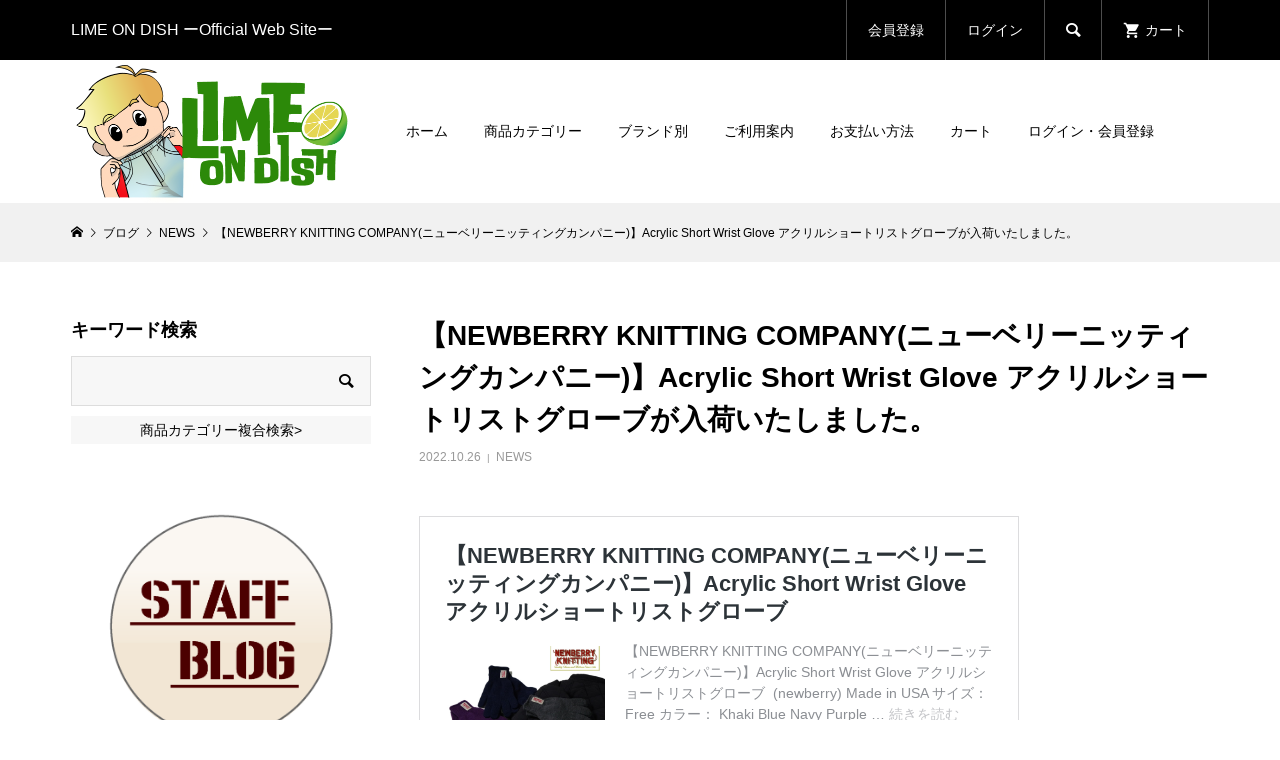

--- FILE ---
content_type: text/html; charset=UTF-8
request_url: https://limeondish.com/%E3%80%90newberry-knitting-company%E3%83%8B%E3%83%A5%E3%83%BC%E3%83%99%E3%83%AA%E3%83%BC%E3%83%8B%E3%83%83%E3%83%86%E3%82%A3%E3%83%B3%E3%82%B0%E3%82%AB%E3%83%B3%E3%83%91%E3%83%8B%E3%83%BC%E3%80%91ac-2/
body_size: 20415
content:
<!DOCTYPE html>
<html dir="ltr" lang="ja">
<head >
<meta charset="UTF-8">
<meta name="description" content="https://limeondish.com/newberry...">
<meta name="viewport" content="width=device-width">
<title>【NEWBERRY KNITTING COMPANY(ニューベリーニッティングカンパニー)】Acrylic Short Wrist Glove アクリルショートリストグローブが入荷いたしました。 | LIME ON DISH</title>

		<!-- All in One SEO 4.9.3 - aioseo.com -->
	<meta name="description" content="https://limeondish.com/newberry" />
	<meta name="robots" content="max-image-preview:large" />
	<meta name="author" content="LIME ON DISH"/>
	<link rel="canonical" href="https://limeondish.com/%e3%80%90newberry-knitting-company%e3%83%8b%e3%83%a5%e3%83%bc%e3%83%99%e3%83%aa%e3%83%bc%e3%83%8b%e3%83%83%e3%83%86%e3%82%a3%e3%83%b3%e3%82%b0%e3%82%ab%e3%83%b3%e3%83%91%e3%83%8b%e3%83%bc%e3%80%91ac-2/" />
	<meta name="generator" content="All in One SEO (AIOSEO) 4.9.3" />
		<script type="application/ld+json" class="aioseo-schema">
			{"@context":"https:\/\/schema.org","@graph":[{"@type":"Article","@id":"https:\/\/limeondish.com\/%e3%80%90newberry-knitting-company%e3%83%8b%e3%83%a5%e3%83%bc%e3%83%99%e3%83%aa%e3%83%bc%e3%83%8b%e3%83%83%e3%83%86%e3%82%a3%e3%83%b3%e3%82%b0%e3%82%ab%e3%83%b3%e3%83%91%e3%83%8b%e3%83%bc%e3%80%91ac-2\/#article","name":"\u3010NEWBERRY KNITTING COMPANY(\u30cb\u30e5\u30fc\u30d9\u30ea\u30fc\u30cb\u30c3\u30c6\u30a3\u30f3\u30b0\u30ab\u30f3\u30d1\u30cb\u30fc)\u3011Acrylic Short Wrist Glove \u30a2\u30af\u30ea\u30eb\u30b7\u30e7\u30fc\u30c8\u30ea\u30b9\u30c8\u30b0\u30ed\u30fc\u30d6\u304c\u5165\u8377\u3044\u305f\u3057\u307e\u3057\u305f\u3002 | LIME ON DISH","headline":"\u3010NEWBERRY KNITTING COMPANY(\u30cb\u30e5\u30fc\u30d9\u30ea\u30fc\u30cb\u30c3\u30c6\u30a3\u30f3\u30b0\u30ab\u30f3\u30d1\u30cb\u30fc)\u3011Acrylic Short Wrist Glove \u30a2\u30af\u30ea\u30eb\u30b7\u30e7\u30fc\u30c8\u30ea\u30b9\u30c8\u30b0\u30ed\u30fc\u30d6\u304c\u5165\u8377\u3044\u305f\u3057\u307e\u3057\u305f\u3002","author":{"@id":"https:\/\/limeondish.com\/author\/lime-on-dish\/#author"},"publisher":{"@id":"https:\/\/limeondish.com\/#organization"},"image":{"@type":"ImageObject","url":"https:\/\/limeondish.com\/wp-content\/uploads\/2019\/09\/LimeOnDish-favi-01.jpg","@id":"https:\/\/limeondish.com\/#articleImage","width":512,"height":512},"datePublished":"2022-10-26T16:10:52+09:00","dateModified":"2022-10-26T16:10:52+09:00","inLanguage":"ja","mainEntityOfPage":{"@id":"https:\/\/limeondish.com\/%e3%80%90newberry-knitting-company%e3%83%8b%e3%83%a5%e3%83%bc%e3%83%99%e3%83%aa%e3%83%bc%e3%83%8b%e3%83%83%e3%83%86%e3%82%a3%e3%83%b3%e3%82%b0%e3%82%ab%e3%83%b3%e3%83%91%e3%83%8b%e3%83%bc%e3%80%91ac-2\/#webpage"},"isPartOf":{"@id":"https:\/\/limeondish.com\/%e3%80%90newberry-knitting-company%e3%83%8b%e3%83%a5%e3%83%bc%e3%83%99%e3%83%aa%e3%83%bc%e3%83%8b%e3%83%83%e3%83%86%e3%82%a3%e3%83%b3%e3%82%b0%e3%82%ab%e3%83%b3%e3%83%91%e3%83%8b%e3%83%bc%e3%80%91ac-2\/#webpage"},"articleSection":"NEWS"},{"@type":"BreadcrumbList","@id":"https:\/\/limeondish.com\/%e3%80%90newberry-knitting-company%e3%83%8b%e3%83%a5%e3%83%bc%e3%83%99%e3%83%aa%e3%83%bc%e3%83%8b%e3%83%83%e3%83%86%e3%82%a3%e3%83%b3%e3%82%b0%e3%82%ab%e3%83%b3%e3%83%91%e3%83%8b%e3%83%bc%e3%80%91ac-2\/#breadcrumblist","itemListElement":[{"@type":"ListItem","@id":"https:\/\/limeondish.com#listItem","position":1,"name":"\u30db\u30fc\u30e0","item":"https:\/\/limeondish.com","nextItem":{"@type":"ListItem","@id":"https:\/\/limeondish.com\/category\/news\/#listItem","name":"NEWS"}},{"@type":"ListItem","@id":"https:\/\/limeondish.com\/category\/news\/#listItem","position":2,"name":"NEWS","item":"https:\/\/limeondish.com\/category\/news\/","nextItem":{"@type":"ListItem","@id":"https:\/\/limeondish.com\/%e3%80%90newberry-knitting-company%e3%83%8b%e3%83%a5%e3%83%bc%e3%83%99%e3%83%aa%e3%83%bc%e3%83%8b%e3%83%83%e3%83%86%e3%82%a3%e3%83%b3%e3%82%b0%e3%82%ab%e3%83%b3%e3%83%91%e3%83%8b%e3%83%bc%e3%80%91ac-2\/#listItem","name":"\u3010NEWBERRY KNITTING COMPANY(\u30cb\u30e5\u30fc\u30d9\u30ea\u30fc\u30cb\u30c3\u30c6\u30a3\u30f3\u30b0\u30ab\u30f3\u30d1\u30cb\u30fc)\u3011Acrylic Short Wrist Glove \u30a2\u30af\u30ea\u30eb\u30b7\u30e7\u30fc\u30c8\u30ea\u30b9\u30c8\u30b0\u30ed\u30fc\u30d6\u304c\u5165\u8377\u3044\u305f\u3057\u307e\u3057\u305f\u3002"},"previousItem":{"@type":"ListItem","@id":"https:\/\/limeondish.com#listItem","name":"\u30db\u30fc\u30e0"}},{"@type":"ListItem","@id":"https:\/\/limeondish.com\/%e3%80%90newberry-knitting-company%e3%83%8b%e3%83%a5%e3%83%bc%e3%83%99%e3%83%aa%e3%83%bc%e3%83%8b%e3%83%83%e3%83%86%e3%82%a3%e3%83%b3%e3%82%b0%e3%82%ab%e3%83%b3%e3%83%91%e3%83%8b%e3%83%bc%e3%80%91ac-2\/#listItem","position":3,"name":"\u3010NEWBERRY KNITTING COMPANY(\u30cb\u30e5\u30fc\u30d9\u30ea\u30fc\u30cb\u30c3\u30c6\u30a3\u30f3\u30b0\u30ab\u30f3\u30d1\u30cb\u30fc)\u3011Acrylic Short Wrist Glove \u30a2\u30af\u30ea\u30eb\u30b7\u30e7\u30fc\u30c8\u30ea\u30b9\u30c8\u30b0\u30ed\u30fc\u30d6\u304c\u5165\u8377\u3044\u305f\u3057\u307e\u3057\u305f\u3002","previousItem":{"@type":"ListItem","@id":"https:\/\/limeondish.com\/category\/news\/#listItem","name":"NEWS"}}]},{"@type":"Organization","@id":"https:\/\/limeondish.com\/#organization","name":"LIME ON DISH","description":"LIME ON DISH","url":"https:\/\/limeondish.com\/","telephone":"+816-4395-5395","logo":{"@type":"ImageObject","url":"https:\/\/limeondish.com\/wp-content\/uploads\/2019\/09\/LimeOnDish-favi-01.jpg","@id":"https:\/\/limeondish.com\/%e3%80%90newberry-knitting-company%e3%83%8b%e3%83%a5%e3%83%bc%e3%83%99%e3%83%aa%e3%83%bc%e3%83%8b%e3%83%83%e3%83%86%e3%82%a3%e3%83%b3%e3%82%b0%e3%82%ab%e3%83%b3%e3%83%91%e3%83%8b%e3%83%bc%e3%80%91ac-2\/#organizationLogo","width":512,"height":512},"image":{"@id":"https:\/\/limeondish.com\/%e3%80%90newberry-knitting-company%e3%83%8b%e3%83%a5%e3%83%bc%e3%83%99%e3%83%aa%e3%83%bc%e3%83%8b%e3%83%83%e3%83%86%e3%82%a3%e3%83%b3%e3%82%b0%e3%82%ab%e3%83%b3%e3%83%91%e3%83%8b%e3%83%bc%e3%80%91ac-2\/#organizationLogo"}},{"@type":"Person","@id":"https:\/\/limeondish.com\/author\/lime-on-dish\/#author","url":"https:\/\/limeondish.com\/author\/lime-on-dish\/","name":"LIME ON DISH","image":{"@type":"ImageObject","@id":"https:\/\/limeondish.com\/%e3%80%90newberry-knitting-company%e3%83%8b%e3%83%a5%e3%83%bc%e3%83%99%e3%83%aa%e3%83%bc%e3%83%8b%e3%83%83%e3%83%86%e3%82%a3%e3%83%b3%e3%82%b0%e3%82%ab%e3%83%b3%e3%83%91%e3%83%8b%e3%83%bc%e3%80%91ac-2\/#authorImage","url":"https:\/\/secure.gravatar.com\/avatar\/c449ed64d1a170ddda221f122b3aca3c?s=96&d=mm&r=g","width":96,"height":96,"caption":"LIME ON DISH"}},{"@type":"WebPage","@id":"https:\/\/limeondish.com\/%e3%80%90newberry-knitting-company%e3%83%8b%e3%83%a5%e3%83%bc%e3%83%99%e3%83%aa%e3%83%bc%e3%83%8b%e3%83%83%e3%83%86%e3%82%a3%e3%83%b3%e3%82%b0%e3%82%ab%e3%83%b3%e3%83%91%e3%83%8b%e3%83%bc%e3%80%91ac-2\/#webpage","url":"https:\/\/limeondish.com\/%e3%80%90newberry-knitting-company%e3%83%8b%e3%83%a5%e3%83%bc%e3%83%99%e3%83%aa%e3%83%bc%e3%83%8b%e3%83%83%e3%83%86%e3%82%a3%e3%83%b3%e3%82%b0%e3%82%ab%e3%83%b3%e3%83%91%e3%83%8b%e3%83%bc%e3%80%91ac-2\/","name":"\u3010NEWBERRY KNITTING COMPANY(\u30cb\u30e5\u30fc\u30d9\u30ea\u30fc\u30cb\u30c3\u30c6\u30a3\u30f3\u30b0\u30ab\u30f3\u30d1\u30cb\u30fc)\u3011Acrylic Short Wrist Glove \u30a2\u30af\u30ea\u30eb\u30b7\u30e7\u30fc\u30c8\u30ea\u30b9\u30c8\u30b0\u30ed\u30fc\u30d6\u304c\u5165\u8377\u3044\u305f\u3057\u307e\u3057\u305f\u3002 | LIME ON DISH","description":"https:\/\/limeondish.com\/newberry","inLanguage":"ja","isPartOf":{"@id":"https:\/\/limeondish.com\/#website"},"breadcrumb":{"@id":"https:\/\/limeondish.com\/%e3%80%90newberry-knitting-company%e3%83%8b%e3%83%a5%e3%83%bc%e3%83%99%e3%83%aa%e3%83%bc%e3%83%8b%e3%83%83%e3%83%86%e3%82%a3%e3%83%b3%e3%82%b0%e3%82%ab%e3%83%b3%e3%83%91%e3%83%8b%e3%83%bc%e3%80%91ac-2\/#breadcrumblist"},"author":{"@id":"https:\/\/limeondish.com\/author\/lime-on-dish\/#author"},"creator":{"@id":"https:\/\/limeondish.com\/author\/lime-on-dish\/#author"},"datePublished":"2022-10-26T16:10:52+09:00","dateModified":"2022-10-26T16:10:52+09:00"},{"@type":"WebSite","@id":"https:\/\/limeondish.com\/#website","url":"https:\/\/limeondish.com\/","name":"LIME ON DISH","description":"LIME ON DISH","inLanguage":"ja","publisher":{"@id":"https:\/\/limeondish.com\/#organization"}}]}
		</script>
		<!-- All in One SEO -->

<link rel="alternate" type="application/rss+xml" title="LIME ON DISH &raquo; 【NEWBERRY KNITTING COMPANY(ニューベリーニッティングカンパニー)】Acrylic Short Wrist Glove アクリルショートリストグローブが入荷いたしました。 のコメントのフィード" href="https://limeondish.com/%e3%80%90newberry-knitting-company%e3%83%8b%e3%83%a5%e3%83%bc%e3%83%99%e3%83%aa%e3%83%bc%e3%83%8b%e3%83%83%e3%83%86%e3%82%a3%e3%83%b3%e3%82%b0%e3%82%ab%e3%83%b3%e3%83%91%e3%83%8b%e3%83%bc%e3%80%91ac-2/feed/" />
		<!-- This site uses the Google Analytics by MonsterInsights plugin v9.11.1 - Using Analytics tracking - https://www.monsterinsights.com/ -->
							<script src="//www.googletagmanager.com/gtag/js?id=G-HFQD4VQKXP"  data-cfasync="false" data-wpfc-render="false" type="text/javascript" async></script>
			<script data-cfasync="false" data-wpfc-render="false" type="text/javascript">
				var mi_version = '9.11.1';
				var mi_track_user = true;
				var mi_no_track_reason = '';
								var MonsterInsightsDefaultLocations = {"page_location":"https:\/\/limeondish.com\/%E3%80%90newberry-knitting-company%E3%83%8B%E3%83%A5%E3%83%BC%E3%83%99%E3%83%AA%E3%83%BC%E3%83%8B%E3%83%83%E3%83%86%E3%82%A3%E3%83%B3%E3%82%B0%E3%82%AB%E3%83%B3%E3%83%91%E3%83%8B%E3%83%BC%E3%80%91ac-2\/"};
								if ( typeof MonsterInsightsPrivacyGuardFilter === 'function' ) {
					var MonsterInsightsLocations = (typeof MonsterInsightsExcludeQuery === 'object') ? MonsterInsightsPrivacyGuardFilter( MonsterInsightsExcludeQuery ) : MonsterInsightsPrivacyGuardFilter( MonsterInsightsDefaultLocations );
				} else {
					var MonsterInsightsLocations = (typeof MonsterInsightsExcludeQuery === 'object') ? MonsterInsightsExcludeQuery : MonsterInsightsDefaultLocations;
				}

								var disableStrs = [
										'ga-disable-G-HFQD4VQKXP',
									];

				/* Function to detect opted out users */
				function __gtagTrackerIsOptedOut() {
					for (var index = 0; index < disableStrs.length; index++) {
						if (document.cookie.indexOf(disableStrs[index] + '=true') > -1) {
							return true;
						}
					}

					return false;
				}

				/* Disable tracking if the opt-out cookie exists. */
				if (__gtagTrackerIsOptedOut()) {
					for (var index = 0; index < disableStrs.length; index++) {
						window[disableStrs[index]] = true;
					}
				}

				/* Opt-out function */
				function __gtagTrackerOptout() {
					for (var index = 0; index < disableStrs.length; index++) {
						document.cookie = disableStrs[index] + '=true; expires=Thu, 31 Dec 2099 23:59:59 UTC; path=/';
						window[disableStrs[index]] = true;
					}
				}

				if ('undefined' === typeof gaOptout) {
					function gaOptout() {
						__gtagTrackerOptout();
					}
				}
								window.dataLayer = window.dataLayer || [];

				window.MonsterInsightsDualTracker = {
					helpers: {},
					trackers: {},
				};
				if (mi_track_user) {
					function __gtagDataLayer() {
						dataLayer.push(arguments);
					}

					function __gtagTracker(type, name, parameters) {
						if (!parameters) {
							parameters = {};
						}

						if (parameters.send_to) {
							__gtagDataLayer.apply(null, arguments);
							return;
						}

						if (type === 'event') {
														parameters.send_to = monsterinsights_frontend.v4_id;
							var hookName = name;
							if (typeof parameters['event_category'] !== 'undefined') {
								hookName = parameters['event_category'] + ':' + name;
							}

							if (typeof MonsterInsightsDualTracker.trackers[hookName] !== 'undefined') {
								MonsterInsightsDualTracker.trackers[hookName](parameters);
							} else {
								__gtagDataLayer('event', name, parameters);
							}
							
						} else {
							__gtagDataLayer.apply(null, arguments);
						}
					}

					__gtagTracker('js', new Date());
					__gtagTracker('set', {
						'developer_id.dZGIzZG': true,
											});
					if ( MonsterInsightsLocations.page_location ) {
						__gtagTracker('set', MonsterInsightsLocations);
					}
										__gtagTracker('config', 'G-HFQD4VQKXP', {"forceSSL":"true","link_attribution":"true"} );
										window.gtag = __gtagTracker;										(function () {
						/* https://developers.google.com/analytics/devguides/collection/analyticsjs/ */
						/* ga and __gaTracker compatibility shim. */
						var noopfn = function () {
							return null;
						};
						var newtracker = function () {
							return new Tracker();
						};
						var Tracker = function () {
							return null;
						};
						var p = Tracker.prototype;
						p.get = noopfn;
						p.set = noopfn;
						p.send = function () {
							var args = Array.prototype.slice.call(arguments);
							args.unshift('send');
							__gaTracker.apply(null, args);
						};
						var __gaTracker = function () {
							var len = arguments.length;
							if (len === 0) {
								return;
							}
							var f = arguments[len - 1];
							if (typeof f !== 'object' || f === null || typeof f.hitCallback !== 'function') {
								if ('send' === arguments[0]) {
									var hitConverted, hitObject = false, action;
									if ('event' === arguments[1]) {
										if ('undefined' !== typeof arguments[3]) {
											hitObject = {
												'eventAction': arguments[3],
												'eventCategory': arguments[2],
												'eventLabel': arguments[4],
												'value': arguments[5] ? arguments[5] : 1,
											}
										}
									}
									if ('pageview' === arguments[1]) {
										if ('undefined' !== typeof arguments[2]) {
											hitObject = {
												'eventAction': 'page_view',
												'page_path': arguments[2],
											}
										}
									}
									if (typeof arguments[2] === 'object') {
										hitObject = arguments[2];
									}
									if (typeof arguments[5] === 'object') {
										Object.assign(hitObject, arguments[5]);
									}
									if ('undefined' !== typeof arguments[1].hitType) {
										hitObject = arguments[1];
										if ('pageview' === hitObject.hitType) {
											hitObject.eventAction = 'page_view';
										}
									}
									if (hitObject) {
										action = 'timing' === arguments[1].hitType ? 'timing_complete' : hitObject.eventAction;
										hitConverted = mapArgs(hitObject);
										__gtagTracker('event', action, hitConverted);
									}
								}
								return;
							}

							function mapArgs(args) {
								var arg, hit = {};
								var gaMap = {
									'eventCategory': 'event_category',
									'eventAction': 'event_action',
									'eventLabel': 'event_label',
									'eventValue': 'event_value',
									'nonInteraction': 'non_interaction',
									'timingCategory': 'event_category',
									'timingVar': 'name',
									'timingValue': 'value',
									'timingLabel': 'event_label',
									'page': 'page_path',
									'location': 'page_location',
									'title': 'page_title',
									'referrer' : 'page_referrer',
								};
								for (arg in args) {
																		if (!(!args.hasOwnProperty(arg) || !gaMap.hasOwnProperty(arg))) {
										hit[gaMap[arg]] = args[arg];
									} else {
										hit[arg] = args[arg];
									}
								}
								return hit;
							}

							try {
								f.hitCallback();
							} catch (ex) {
							}
						};
						__gaTracker.create = newtracker;
						__gaTracker.getByName = newtracker;
						__gaTracker.getAll = function () {
							return [];
						};
						__gaTracker.remove = noopfn;
						__gaTracker.loaded = true;
						window['__gaTracker'] = __gaTracker;
					})();
									} else {
										console.log("");
					(function () {
						function __gtagTracker() {
							return null;
						}

						window['__gtagTracker'] = __gtagTracker;
						window['gtag'] = __gtagTracker;
					})();
									}
			</script>
							<!-- / Google Analytics by MonsterInsights -->
		<link rel='stylesheet' id='sbi_styles-css' href='https://limeondish.com/wp-content/plugins/instagram-feed/css/sbi-styles.min.css?ver=6.10.0' type='text/css' media='all' />
<link rel='stylesheet' id='wp-block-library-css' href='https://limeondish.com/wp-includes/css/dist/block-library/style.min.css?ver=6.6.4' type='text/css' media='all' />
<link rel='stylesheet' id='aioseo/css/src/vue/standalone/blocks/table-of-contents/global.scss-css' href='https://limeondish.com/wp-content/plugins/all-in-one-seo-pack/dist/Lite/assets/css/table-of-contents/global.e90f6d47.css?ver=4.9.3' type='text/css' media='all' />
<style id='classic-theme-styles-inline-css' type='text/css'>
/*! This file is auto-generated */
.wp-block-button__link{color:#fff;background-color:#32373c;border-radius:9999px;box-shadow:none;text-decoration:none;padding:calc(.667em + 2px) calc(1.333em + 2px);font-size:1.125em}.wp-block-file__button{background:#32373c;color:#fff;text-decoration:none}
</style>
<style id='global-styles-inline-css' type='text/css'>
:root{--wp--preset--aspect-ratio--square: 1;--wp--preset--aspect-ratio--4-3: 4/3;--wp--preset--aspect-ratio--3-4: 3/4;--wp--preset--aspect-ratio--3-2: 3/2;--wp--preset--aspect-ratio--2-3: 2/3;--wp--preset--aspect-ratio--16-9: 16/9;--wp--preset--aspect-ratio--9-16: 9/16;--wp--preset--color--black: #000000;--wp--preset--color--cyan-bluish-gray: #abb8c3;--wp--preset--color--white: #ffffff;--wp--preset--color--pale-pink: #f78da7;--wp--preset--color--vivid-red: #cf2e2e;--wp--preset--color--luminous-vivid-orange: #ff6900;--wp--preset--color--luminous-vivid-amber: #fcb900;--wp--preset--color--light-green-cyan: #7bdcb5;--wp--preset--color--vivid-green-cyan: #00d084;--wp--preset--color--pale-cyan-blue: #8ed1fc;--wp--preset--color--vivid-cyan-blue: #0693e3;--wp--preset--color--vivid-purple: #9b51e0;--wp--preset--gradient--vivid-cyan-blue-to-vivid-purple: linear-gradient(135deg,rgba(6,147,227,1) 0%,rgb(155,81,224) 100%);--wp--preset--gradient--light-green-cyan-to-vivid-green-cyan: linear-gradient(135deg,rgb(122,220,180) 0%,rgb(0,208,130) 100%);--wp--preset--gradient--luminous-vivid-amber-to-luminous-vivid-orange: linear-gradient(135deg,rgba(252,185,0,1) 0%,rgba(255,105,0,1) 100%);--wp--preset--gradient--luminous-vivid-orange-to-vivid-red: linear-gradient(135deg,rgba(255,105,0,1) 0%,rgb(207,46,46) 100%);--wp--preset--gradient--very-light-gray-to-cyan-bluish-gray: linear-gradient(135deg,rgb(238,238,238) 0%,rgb(169,184,195) 100%);--wp--preset--gradient--cool-to-warm-spectrum: linear-gradient(135deg,rgb(74,234,220) 0%,rgb(151,120,209) 20%,rgb(207,42,186) 40%,rgb(238,44,130) 60%,rgb(251,105,98) 80%,rgb(254,248,76) 100%);--wp--preset--gradient--blush-light-purple: linear-gradient(135deg,rgb(255,206,236) 0%,rgb(152,150,240) 100%);--wp--preset--gradient--blush-bordeaux: linear-gradient(135deg,rgb(254,205,165) 0%,rgb(254,45,45) 50%,rgb(107,0,62) 100%);--wp--preset--gradient--luminous-dusk: linear-gradient(135deg,rgb(255,203,112) 0%,rgb(199,81,192) 50%,rgb(65,88,208) 100%);--wp--preset--gradient--pale-ocean: linear-gradient(135deg,rgb(255,245,203) 0%,rgb(182,227,212) 50%,rgb(51,167,181) 100%);--wp--preset--gradient--electric-grass: linear-gradient(135deg,rgb(202,248,128) 0%,rgb(113,206,126) 100%);--wp--preset--gradient--midnight: linear-gradient(135deg,rgb(2,3,129) 0%,rgb(40,116,252) 100%);--wp--preset--font-size--small: 13px;--wp--preset--font-size--medium: 20px;--wp--preset--font-size--large: 36px;--wp--preset--font-size--x-large: 42px;--wp--preset--spacing--20: 0.44rem;--wp--preset--spacing--30: 0.67rem;--wp--preset--spacing--40: 1rem;--wp--preset--spacing--50: 1.5rem;--wp--preset--spacing--60: 2.25rem;--wp--preset--spacing--70: 3.38rem;--wp--preset--spacing--80: 5.06rem;--wp--preset--shadow--natural: 6px 6px 9px rgba(0, 0, 0, 0.2);--wp--preset--shadow--deep: 12px 12px 50px rgba(0, 0, 0, 0.4);--wp--preset--shadow--sharp: 6px 6px 0px rgba(0, 0, 0, 0.2);--wp--preset--shadow--outlined: 6px 6px 0px -3px rgba(255, 255, 255, 1), 6px 6px rgba(0, 0, 0, 1);--wp--preset--shadow--crisp: 6px 6px 0px rgba(0, 0, 0, 1);}:where(.is-layout-flex){gap: 0.5em;}:where(.is-layout-grid){gap: 0.5em;}body .is-layout-flex{display: flex;}.is-layout-flex{flex-wrap: wrap;align-items: center;}.is-layout-flex > :is(*, div){margin: 0;}body .is-layout-grid{display: grid;}.is-layout-grid > :is(*, div){margin: 0;}:where(.wp-block-columns.is-layout-flex){gap: 2em;}:where(.wp-block-columns.is-layout-grid){gap: 2em;}:where(.wp-block-post-template.is-layout-flex){gap: 1.25em;}:where(.wp-block-post-template.is-layout-grid){gap: 1.25em;}.has-black-color{color: var(--wp--preset--color--black) !important;}.has-cyan-bluish-gray-color{color: var(--wp--preset--color--cyan-bluish-gray) !important;}.has-white-color{color: var(--wp--preset--color--white) !important;}.has-pale-pink-color{color: var(--wp--preset--color--pale-pink) !important;}.has-vivid-red-color{color: var(--wp--preset--color--vivid-red) !important;}.has-luminous-vivid-orange-color{color: var(--wp--preset--color--luminous-vivid-orange) !important;}.has-luminous-vivid-amber-color{color: var(--wp--preset--color--luminous-vivid-amber) !important;}.has-light-green-cyan-color{color: var(--wp--preset--color--light-green-cyan) !important;}.has-vivid-green-cyan-color{color: var(--wp--preset--color--vivid-green-cyan) !important;}.has-pale-cyan-blue-color{color: var(--wp--preset--color--pale-cyan-blue) !important;}.has-vivid-cyan-blue-color{color: var(--wp--preset--color--vivid-cyan-blue) !important;}.has-vivid-purple-color{color: var(--wp--preset--color--vivid-purple) !important;}.has-black-background-color{background-color: var(--wp--preset--color--black) !important;}.has-cyan-bluish-gray-background-color{background-color: var(--wp--preset--color--cyan-bluish-gray) !important;}.has-white-background-color{background-color: var(--wp--preset--color--white) !important;}.has-pale-pink-background-color{background-color: var(--wp--preset--color--pale-pink) !important;}.has-vivid-red-background-color{background-color: var(--wp--preset--color--vivid-red) !important;}.has-luminous-vivid-orange-background-color{background-color: var(--wp--preset--color--luminous-vivid-orange) !important;}.has-luminous-vivid-amber-background-color{background-color: var(--wp--preset--color--luminous-vivid-amber) !important;}.has-light-green-cyan-background-color{background-color: var(--wp--preset--color--light-green-cyan) !important;}.has-vivid-green-cyan-background-color{background-color: var(--wp--preset--color--vivid-green-cyan) !important;}.has-pale-cyan-blue-background-color{background-color: var(--wp--preset--color--pale-cyan-blue) !important;}.has-vivid-cyan-blue-background-color{background-color: var(--wp--preset--color--vivid-cyan-blue) !important;}.has-vivid-purple-background-color{background-color: var(--wp--preset--color--vivid-purple) !important;}.has-black-border-color{border-color: var(--wp--preset--color--black) !important;}.has-cyan-bluish-gray-border-color{border-color: var(--wp--preset--color--cyan-bluish-gray) !important;}.has-white-border-color{border-color: var(--wp--preset--color--white) !important;}.has-pale-pink-border-color{border-color: var(--wp--preset--color--pale-pink) !important;}.has-vivid-red-border-color{border-color: var(--wp--preset--color--vivid-red) !important;}.has-luminous-vivid-orange-border-color{border-color: var(--wp--preset--color--luminous-vivid-orange) !important;}.has-luminous-vivid-amber-border-color{border-color: var(--wp--preset--color--luminous-vivid-amber) !important;}.has-light-green-cyan-border-color{border-color: var(--wp--preset--color--light-green-cyan) !important;}.has-vivid-green-cyan-border-color{border-color: var(--wp--preset--color--vivid-green-cyan) !important;}.has-pale-cyan-blue-border-color{border-color: var(--wp--preset--color--pale-cyan-blue) !important;}.has-vivid-cyan-blue-border-color{border-color: var(--wp--preset--color--vivid-cyan-blue) !important;}.has-vivid-purple-border-color{border-color: var(--wp--preset--color--vivid-purple) !important;}.has-vivid-cyan-blue-to-vivid-purple-gradient-background{background: var(--wp--preset--gradient--vivid-cyan-blue-to-vivid-purple) !important;}.has-light-green-cyan-to-vivid-green-cyan-gradient-background{background: var(--wp--preset--gradient--light-green-cyan-to-vivid-green-cyan) !important;}.has-luminous-vivid-amber-to-luminous-vivid-orange-gradient-background{background: var(--wp--preset--gradient--luminous-vivid-amber-to-luminous-vivid-orange) !important;}.has-luminous-vivid-orange-to-vivid-red-gradient-background{background: var(--wp--preset--gradient--luminous-vivid-orange-to-vivid-red) !important;}.has-very-light-gray-to-cyan-bluish-gray-gradient-background{background: var(--wp--preset--gradient--very-light-gray-to-cyan-bluish-gray) !important;}.has-cool-to-warm-spectrum-gradient-background{background: var(--wp--preset--gradient--cool-to-warm-spectrum) !important;}.has-blush-light-purple-gradient-background{background: var(--wp--preset--gradient--blush-light-purple) !important;}.has-blush-bordeaux-gradient-background{background: var(--wp--preset--gradient--blush-bordeaux) !important;}.has-luminous-dusk-gradient-background{background: var(--wp--preset--gradient--luminous-dusk) !important;}.has-pale-ocean-gradient-background{background: var(--wp--preset--gradient--pale-ocean) !important;}.has-electric-grass-gradient-background{background: var(--wp--preset--gradient--electric-grass) !important;}.has-midnight-gradient-background{background: var(--wp--preset--gradient--midnight) !important;}.has-small-font-size{font-size: var(--wp--preset--font-size--small) !important;}.has-medium-font-size{font-size: var(--wp--preset--font-size--medium) !important;}.has-large-font-size{font-size: var(--wp--preset--font-size--large) !important;}.has-x-large-font-size{font-size: var(--wp--preset--font-size--x-large) !important;}
:where(.wp-block-post-template.is-layout-flex){gap: 1.25em;}:where(.wp-block-post-template.is-layout-grid){gap: 1.25em;}
:where(.wp-block-columns.is-layout-flex){gap: 2em;}:where(.wp-block-columns.is-layout-grid){gap: 2em;}
:root :where(.wp-block-pullquote){font-size: 1.5em;line-height: 1.6;}
</style>
<link rel='stylesheet' id='contact-form-7-css' href='https://limeondish.com/wp-content/plugins/contact-form-7/includes/css/styles.css?ver=6.0.6' type='text/css' media='all' />
<link rel='stylesheet' id='whats-new-style-css' href='https://limeondish.com/wp-content/plugins/whats-new-genarator/whats-new.css?ver=2.0.2' type='text/css' media='all' />
<link rel='stylesheet' id='glamour-style-css' href='https://limeondish.com/wp-content/themes/glamour_tcd073/style.css?ver=1.9' type='text/css' media='all' />
<link rel='stylesheet' id='glamour-slick-css' href='https://limeondish.com/wp-content/themes/glamour_tcd073/css/slick.min.css?ver=1.9' type='text/css' media='all' />
<link rel='stylesheet' id='glamour-perfect-scrollbar-css' href='https://limeondish.com/wp-content/themes/glamour_tcd073/css/perfect-scrollbar.css?ver=6.6.4' type='text/css' media='all' />
<link rel='stylesheet' id='usces_default_css-css' href='https://limeondish.com/wp-content/plugins/usc-e-shop/css/usces_default.css?ver=2.11.26.2512161' type='text/css' media='all' />
<link rel='stylesheet' id='dashicons-css' href='https://limeondish.com/wp-includes/css/dashicons.min.css?ver=6.6.4' type='text/css' media='all' />
<script type="text/javascript" src="https://limeondish.com/wp-includes/js/jquery/jquery.min.js?ver=3.7.1" id="jquery-core-js"></script>
<script type="text/javascript" src="https://limeondish.com/wp-includes/js/jquery/jquery-migrate.min.js?ver=3.4.1" id="jquery-migrate-js"></script>
<script type="text/javascript" src="https://limeondish.com/wp-content/plugins/google-analytics-for-wordpress/assets/js/frontend-gtag.min.js?ver=9.11.1" id="monsterinsights-frontend-script-js" async="async" data-wp-strategy="async"></script>
<script data-cfasync="false" data-wpfc-render="false" type="text/javascript" id='monsterinsights-frontend-script-js-extra'>/* <![CDATA[ */
var monsterinsights_frontend = {"js_events_tracking":"true","download_extensions":"doc,pdf,ppt,zip,xls,docx,pptx,xlsx","inbound_paths":"[{\"path\":\"\\\/go\\\/\",\"label\":\"affiliate\"},{\"path\":\"\\\/recommend\\\/\",\"label\":\"affiliate\"}]","home_url":"https:\/\/limeondish.com","hash_tracking":"false","v4_id":"G-HFQD4VQKXP"};/* ]]> */
</script>
<link rel="https://api.w.org/" href="https://limeondish.com/wp-json/" /><link rel="alternate" title="JSON" type="application/json" href="https://limeondish.com/wp-json/wp/v2/posts/16938" /><link rel="EditURI" type="application/rsd+xml" title="RSD" href="https://limeondish.com/xmlrpc.php?rsd" />
<meta name="generator" content="WordPress 6.6.4" />
<link rel='shortlink' href='https://limeondish.com/?p=16938' />
<link rel="alternate" title="oEmbed (JSON)" type="application/json+oembed" href="https://limeondish.com/wp-json/oembed/1.0/embed?url=https%3A%2F%2Flimeondish.com%2F%25e3%2580%2590newberry-knitting-company%25e3%2583%258b%25e3%2583%25a5%25e3%2583%25bc%25e3%2583%2599%25e3%2583%25aa%25e3%2583%25bc%25e3%2583%258b%25e3%2583%2583%25e3%2583%2586%25e3%2582%25a3%25e3%2583%25b3%25e3%2582%25b0%25e3%2582%25ab%25e3%2583%25b3%25e3%2583%2591%25e3%2583%258b%25e3%2583%25bc%25e3%2580%2591ac-2%2F" />
<link rel="alternate" title="oEmbed (XML)" type="text/xml+oembed" href="https://limeondish.com/wp-json/oembed/1.0/embed?url=https%3A%2F%2Flimeondish.com%2F%25e3%2580%2590newberry-knitting-company%25e3%2583%258b%25e3%2583%25a5%25e3%2583%25bc%25e3%2583%2599%25e3%2583%25aa%25e3%2583%25bc%25e3%2583%258b%25e3%2583%2583%25e3%2583%2586%25e3%2582%25a3%25e3%2583%25b3%25e3%2582%25b0%25e3%2582%25ab%25e3%2583%25b3%25e3%2583%2591%25e3%2583%258b%25e3%2583%25bc%25e3%2580%2591ac-2%2F&#038;format=xml" />
<link rel="shortcut icon" href="https://limeondish.com/wp-content/uploads/2019/08/cropped-LimeOnDishロゴA-1-1.jpg">
<style>
.p-author-list__archive-link { color: #1e73be; }
.p-button, .p-pagetop a, .widget_welcart_login input#member_loginw, .widget_welcart_login input#member_login { background-color: #1e73be; }
 .p-page-links a:hover, .p-page-links > span, .p-pager__item .current, .p-pager__item a:hover, .p-item-archive__sub-categories__item.is-active a, .p-item-archive__sub-categories__item a:hover { background-color: #1e73be; border-color: #1e73be; }
.p-author-list__archive-link:hover { color: #5f92bf; }
.p-button:hover, .p-pagetop a:hover, .widget_welcart_login input#member_loginw:hover, .widget_welcart_login input#member_login:hover { background-color: #5f92bf; }
.p-body a, .custom-html-widget a { color: #1e73be; }
.p-body a:hover, .custom-html-widget a:hover { color: #80a1bf; }
body, input, textarea { font-family: "Segoe UI", Verdana, "游ゴシック", YuGothic, "Hiragino Kaku Gothic ProN", Meiryo, sans-serif; }
.p-logo, .p-entry__title, .p-headline, .p-page-header__title, .p-page-header__subtitle, .p-page-header__image-title, .p-page-header__image-subtitle, .p-header-content__catch, .p-cb__item-headline, .p-cb__item-subheadline {
font-family: "Segoe UI", Verdana, "游ゴシック", YuGothic, "Hiragino Kaku Gothic ProN", Meiryo, sans-serif;
}
.p-hover-effect--type1:hover .p-hover-effect__image { -webkit-transform: scale(1.2); -moz-transform: scale(1.2); -ms-transform: scale(1.2); transform: scale(1.2); }
.p-hover-effect--type2 .p-hover-effect__image { -webkit-transform: scale(1.2); -moz-transform: scale(1.2); -ms-transform: scale(1.2); transform: scale(1.2); }
.p-hover-effect--type3 .p-hover-effect__image { -webkit-transform: scale(1.2) translate3d(-8px, 0, 0); -moz-transform: scale(1.2) translate3d(-8px, 0, 0); -ms-transform: scale(1.2) translate3d(-8px, 0, 0); transform: scale(1.2) translate3d(-8px, 0, 0); }
.p-hover-effect--type3:hover .p-hover-effect__image { -webkit-transform: scale(1.2) translate3d(8px, 0, 0); -moz-transform: scale(1.2) translate3d(8px, 0, 0); -ms-transform: scale(1.2) translate3d(8px, 0, 0); transform: scale(1.2) translate3d(8px, 0, 0); }
.p-hover-effect--type3:hover .p-hover-effect__bg, .p-hover-effect--type3.p-hover-effect__bg:hover { background: #000000; }
.p-hover-effect--type3:hover .p-hover-effect__image { opacity: 0.5 }
.p-hover-effect--type4.p-hover-effect__bg:hover, .p-hover-effect--type4:hover .p-hover-effect__bg { background: #000000; }
.p-hover-effect--type4:hover .p-hover-effect__image { opacity: 0.5; }
.p-entry__title { color: #000000; font-size: 28px; }
.p-entry__body { color: #000000; font-size: 16px; }
.p-entry__header.has-image .p-entry__header-contents { background: -webkit-linear-gradient(top, rgba(0, 0, 0,0) 0%,rgba(0, 0, 0, 0.66) 100%); background: -moz-linear-gradient(top, rgba(0, 0, 0, 0) 0%, rgba(0, 0, 0, 0.66) 100%); background: linear-gradient(to bottom, rgba(0, 0, 0, 0) 0%,rgba(0, 0, 0, 0.66) 100%); }
.p-entry__header.has-image .p-entry__title, .p-entry__header.has-image .p-entry__header-meta, .p-entry__header.has-image .p-entry__header-meta a { color: #ffffff; }
.p-header__welcart-cart__badge { background-color: #ff004b; color: #ffffff; }
.p-entry-item__title { color: #000000; font-size: 28px; }
.p-entry-item__body, p-wc__body { color: #000000; font-size: 16px; }
.p-price { color: #dd3333; }
.p-entry-item__price { font-size: 20px; }
.p-feature-archive__item-thumbnail::after { background-color: rgba(0, 0, 0, 0.2); }
.p-entry-feature__title { color: #000000; font-size: 32px; }
.p-entry-feature__body { color: #000000; font-size: 16px; }
.p-entry-news__title { color: #000000; font-size: 28px; }
.p-entry-news__body { color: #000000; font-size: 16px; }
.p-entry-news__header.has-image .p-entry__header-contents { background: -webkit-linear-gradient(top, rgba(0, 0, 0, 0) 0%,rgba(0, 0, 0, 0.66) 100%); background: -moz-linear-gradient(top, rgba(0, 0, 0, 0) 0%, rgba(0, 0, 0, 0.66) 100%); background: linear-gradient(to bottom, rgba(0, 0, 0, 0) 0%,rgba(0, 0, 0, 0.66) 100%); }
.p-entry-news__header.has-image .p-entry__title, .p-entry-news__header.has-image .p-entry__header-meta, .p-entry-news__header.has-image .p-entry__header-meta a { color: #ffffff; }
.p-header__logo--text { font-size: 36px; }
.p-megamenu01 { background-color: #000000; }
.p-megamenu01__list-item a { color: #ffffff; }
.p-megamenu01__list-item.is-active > a { color: #ff004b; }
.p-megamenu02 { background-color: #000000; }
.p-megamenu02__list-item > a { color: #aaaaaa; }
.p-megamenu02__list-item > a:hover { color: #999999; }
.p-megamenu02__submenu-item a { color: #ffffff; }
.p-megamenu02__submenu-item a:hover { color: #999999; }
.p-megamenu-a { background-color: #000000; }
.p-megamenu-b { background-color: #000000; }
.p-footer-blog__item-thumbnail::after { background-color: rgba(0, 0, 0, 0.2); }
.p-footer-nav__area { background-color: #f1f1f1; }
.p-footer-nav__headline { color: #000000; }
.p-footer-nav, .p-footer-nav a { color: #000000; }
.p-footer-nav a:hover { color: #999999; }
.p-footer__logo--text { font-size: 36px; }
.p-copyright { background-color: #000000; color: #ffffff; }
@media (min-width: 992px) {
	.p-header__upper { background-color: #000000; }
	.p-header__upper, .p-header__upper a, .p-header__upper-nav li a { color: #ffffff; }
	.p-header__upper a:hover, .p-header__upper button:hover { color: #999999; }
	.p-header__upper-nav, .p-header__upper-nav li { border-color: #4d4d4d; }
	.p-header__lower { background-color: #ffffff; }
	.p-header__lower-inner, .p-header__lower-inner a, .p-global-nav > li > a { color: #000000; }
	.p-header__lower-inner a:hover, .p-header__lower-inner button:hover, .p-global-nav > li > a:hover, .p-global-nav > li.current-menu-item > a { color: #999999; }
	.l-header__fix .is-header-fixed .p-header__upper { background-color: rgba(0, 0, 0, 0.8); }
	.l-header__fix .is-header-fixed .p-header__upper, .l-header__fix--mobile .is-header-fixed .p-header__upper a { color: #ffffff; }
	.l-header__fix .is-header-fixed .p-header__upper a:hover, .l-header__fix--mobile .is-header-fixed .p-header__upper button:hover { color: #999999; }
	.l-header__fix .is-header-fixed .p-header__upper-nav, .l-header__fix--mobile .is-header-fixed .p-header__upper-nav li { border-color: #4d4d4d; }
	.l-header__fix .is-header-fixed .p-header__lower { background-color: rgba(255, 255, 255, 0.8); }
	.l-header__fix .is-header-fixed .p-header__lower-inner, .l-header__fix--mobile .is-header-fixed .p-header__lower-inner a { color: #000000; }
	.l-header__fix .is-header-fixed .p-header__lower-inner a:hover, .l-header__fix--mobile .is-header-fixed .p-header__lower-inner button:hover, .l-header__fix .is-header-fixed .p-global-nav > li:hover > a, .l-header__fix .is-header-fixed .p-global-nav > li.current-menu-item > a { color: #999999; }
	.p-global-nav .sub-menu a { background-color: #3d82bf; color: #ffffff !important; }
	.p-global-nav .sub-menu a:hover, .p-global-nav .sub-menu .current-menu-item > a { background-color: #0066bf; color: #ffffff !important; }
}
@media (max-width: 991px) {
	.p-header__upper { background-color: #000000; }
	.p-header__upper, .p-header__upper a { color: #ffffff; }
	.p-header__upper a:hover, .p-header__upper button:hover { color: #999999; }
	.p-header__upper-nav, .p-header__upper-nav li { border-color: #4d4d4d; }
	.p-header__lower { background-color: #ffffff; }
	.p-header__lower-inner, .p-header__lower-inner a { color: #000000; }
	.p-header__lower-inner a:hover, .p-header__lower-inner button:hover { color: #999999; }
	.l-header__fix .is-header-fixed .p-header__upper, .p-header__upper-search__form { background-color: rgba(0, 0, 0, 0.8); }
	.l-header__fix .is-header-fixed .p-header__upper, .l-header__fix--mobile .is-header-fixed .p-header__upper a { color: #ffffff; }
	.l-header__fix .is-header-fixed .p-header__upper a:hover, .l-header__fix--mobile .is-header-fixed .p-header__upper button:hover { color: #999999; }
	.l-header__fix .is-header-fixed .p-header__upper-nav, .l-header__fix--mobile .is-header-fixed .p-header__upper-nav li { border-color: #4d4d4d; }
	.l-header__fix--mobile .is-header-fixed .p-header__lower { background-color: rgba(255, 255, 255, 0.8); }
	.l-header__fix--mobile .is-header-fixed .p-header__lower-inner, .l-header__fix--mobile .is-header-fixed .p-header__lower-inner a { color: #000000; }
	.l-header__fix--mobile .is-header-fixed .p-header__lower-inner a:hover, .l-header__fix--mobile .is-header-fixed .p-header__lower-inner button:hover { color: #999999; }
	.p-header__logo--text { font-size: 30px; }
	.p-footer__logo--text { font-size: 30px; }
	.p-drawer__contents { background-color: #000000; }
	.p-drawer__contents .ps__thumb-y { background-color: #666666; }
	.p-drawer__menu a, .p-drawer__menu > li > a { background-color: #222222; color: #ffffff !important; }
	.p-drawer__menu a, .p-drawer__menu > li > a { background-color: #222222; color: #ffffff !important; }
	.p-drawer__menu a:hover, .p-drawer__menu > li > a:hover { background-color: #222222; color: #ff004b !important; }
	.p-drawer__menu .sub-menu a { background-color: #333333; color: #ffffff !important; }
	.p-drawer__menu .sub-menu a:hover { background-color: #333333; color: #ff004b !important; }
	.p-entry__title { font-size: 20px; }
	.p-entry__body { font-size: 14px; }
	.p-entry-item__title { font-size: 20px; }
	.p-entry-item__body { font-size: 14px; }
	.p-entry-item__price { font-size: 16px; }
	.p-entry-feature__title { font-size: 18px; }
	.p-entry-feature__body { font-size: 14px; }
	.p-entry-news__title { font-size: 20px; }
	.p-entry-news__body { font-size: 14px; }
}
.p-entry-item__mainimage-inner {
    padding-top: 100%;
}
.p-entry-item__subimage-inner {
    padding-top: 100%;
}
.p-item-archive__item-thumbnail {
    padding-top: 100%;
}

.p-3col-banners__item:only-child { width: 100%; margin: 0 !important; }
.p-3col-banners__item-thumbnail { padding-top: 100%; overflow: hidden; position: relative; }

.p-entry-item__tab-content__inner {
background: #fff ;

}
.p-archive__item-thumbnail {
padding-top: 100%;
overflow: hidden; 
position: relative;
}


</style>
<link rel="icon" href="https://limeondish.com/wp-content/uploads/2019/09/cropped-LimeOnDish-favi-01-32x32.jpg" sizes="32x32" />
<link rel="icon" href="https://limeondish.com/wp-content/uploads/2019/09/cropped-LimeOnDish-favi-01-192x192.jpg" sizes="192x192" />
<link rel="apple-touch-icon" href="https://limeondish.com/wp-content/uploads/2019/09/cropped-LimeOnDish-favi-01-180x180.jpg" />
<meta name="msapplication-TileImage" content="https://limeondish.com/wp-content/uploads/2019/09/cropped-LimeOnDish-favi-01-270x270.jpg" />
		<style type="text/css" id="wp-custom-css">
			.p-header-slider__item.has-link .p-header-content__image { transform: none!important; }

.p-entry-item__tab-content__inner {
    background: #fff;
    padding: 50px;
}
.p-archive__item-thumbnail {
    padding-top: 100%;
    overflow: hidden;
    position: relative;
}
.p-archive__item-thumbnail:after {
     background: none;
}

.p-entry-item__tab-content__inner {
    background: #fff;
}
table {
width: 100%;
table-layout: fixed;
word-break: break-all;
word-wrap: break-all;
}
.p-entry-item__tab-content__inner {
    background: #fff;
    padding: 5px;
}
.wp-embedded-content {
max-width: 100%;
}
		</style>
		</head>
<body data-rsssl=1 class="post-template-default single single-post postid-16938 single-format-standard l-sidebar--type1 l-header--type2 l-header--type2--mobile l-header__fix l-header__fix--mobile">
<header id="js-header" class="l-header">
	<div class="l-header__bar l-header__bar--mobile">
		<div class="p-header__upper">
			<div class="p-header__upper-inner l-inner">
				<div class="p-header-description">LIME ON DISH ーOfficial Web Siteー</div>
				<ul class="p-header__upper-nav">
					<li class="u-hidden-sm"><a href="https://limeondish.com/usces-member/?usces_page=newmember">会員登録</a></li>
					<li class="u-hidden-sm"><a href="https://limeondish.com/usces-member/?usces_page=login">ログイン</a></li>
					<li class="p-header__upper-search">
						<div class="p-header__upper-search__form">
							<form role="search" method="get" action="https://limeondish.com/">
								<input class="p-header__upper-search__input" name="s" type="text" value="">
								<button class="p-header__upper-search__submit c-icon-button">&#xe915;</button>
							</form>
						</div>
						<button id="js-header__search" class="p-header__upper-search__button c-icon-button">&#xe915;</button>
					</li>
					<li class="p-header__welcart-cart"><a id="js-header-cart" href="https://limeondish.com/usces-cart/"><span class="p-header__welcart-cart__label">カート</span><span class="p-header__welcart-cart__badge"></span></a></li>
				</ul>
				<div class="p-header-view-cart" id="js-header-view-cart">
					<p class="p-wc-empty_cart">只今、カートに商品はございません。</p>
				</div>
			</div>
		</div>
		<div class="p-header__lower">
			<div class="p-header__lower-inner l-inner no-social-nav">
				<div class="p-logo p-header__logo p-header__logo--retina">
					<a href="https://limeondish.com/"><img src="https://limeondish.com/wp-content/uploads/2024/03/20240229-LOD-logo.png" alt="LIME ON DISH" width="280"></a>
				</div>
				<div class="p-logo p-header__logo--mobile p-header__logo--retina">
					<a href="https://limeondish.com/"><img src="https://limeondish.com/wp-content/uploads/2024/03/20240229-LOD-logo.png" alt="LIME ON DISH" width="280"></a>
				</div>
				<div id="js-drawer" class="p-drawer">
					<div class="p-drawer__contents">
<nav class="p-global-nav__container"><ul id="js-global-nav" class="p-global-nav p-drawer__menu"><li id="menu-item-9342" class="menu-item menu-item-type-post_type menu-item-object-page menu-item-home menu-item-9342"><a href="https://limeondish.com/">ホーム<span class="p-global-nav__toggle"></span></a></li>
<li id="menu-item-372" class="menu-item menu-item-type-custom menu-item-object-custom menu-item-has-children menu-item-372"><a href="/category/">商品カテゴリー<span class="p-global-nav__toggle"></span></a>
<ul class="sub-menu">
	<li id="menu-item-9301" class="menu-item menu-item-type-taxonomy menu-item-object-category menu-item-has-children menu-item-9301"><a href="https://limeondish.com/category/top/tops/">トップス<span class="p-global-nav__toggle"></span></a>
	<ul class="sub-menu">
		<li id="menu-item-9315" class="menu-item menu-item-type-taxonomy menu-item-object-category menu-item-9315"><a href="https://limeondish.com/category/top/tops/outer/">アウター<span class="p-global-nav__toggle"></span></a></li>
		<li id="menu-item-9304" class="menu-item menu-item-type-taxonomy menu-item-object-category menu-item-9304"><a href="https://limeondish.com/category/top/tops/knit/">ニット<span class="p-global-nav__toggle"></span></a></li>
		<li id="menu-item-9303" class="menu-item menu-item-type-taxonomy menu-item-object-category menu-item-9303"><a href="https://limeondish.com/category/top/tops/sweat/">スウェット<span class="p-global-nav__toggle"></span></a></li>
		<li id="menu-item-9314" class="menu-item menu-item-type-taxonomy menu-item-object-category menu-item-9314"><a href="https://limeondish.com/category/top/tops/tshirts/">Tシャツ・カットソー<span class="p-global-nav__toggle"></span></a></li>
		<li id="menu-item-9302" class="menu-item menu-item-type-taxonomy menu-item-object-category menu-item-9302"><a href="https://limeondish.com/category/top/tops/shirt/">シャツ<span class="p-global-nav__toggle"></span></a></li>
		<li id="menu-item-9305" class="menu-item menu-item-type-taxonomy menu-item-object-category menu-item-9305"><a href="https://limeondish.com/category/top/tops/vest/">ベスト<span class="p-global-nav__toggle"></span></a></li>
	</ul>
</li>
	<li id="menu-item-9311" class="menu-item menu-item-type-taxonomy menu-item-object-category menu-item-has-children menu-item-9311"><a href="https://limeondish.com/category/top/bottoms/">ボトムス<span class="p-global-nav__toggle"></span></a>
	<ul class="sub-menu">
		<li id="menu-item-9313" class="menu-item menu-item-type-taxonomy menu-item-object-category menu-item-9313"><a href="https://limeondish.com/category/top/bottoms/long/">ロング<span class="p-global-nav__toggle"></span></a></li>
		<li id="menu-item-9312" class="menu-item menu-item-type-taxonomy menu-item-object-category menu-item-9312"><a href="https://limeondish.com/category/top/bottoms/short/">ショート<span class="p-global-nav__toggle"></span></a></li>
	</ul>
</li>
	<li id="menu-item-9297" class="menu-item menu-item-type-taxonomy menu-item-object-category menu-item-has-children menu-item-9297"><a href="https://limeondish.com/category/top/shoes/">シューズ<span class="p-global-nav__toggle"></span></a>
	<ul class="sub-menu">
		<li id="menu-item-9298" class="menu-item menu-item-type-taxonomy menu-item-object-category menu-item-9298"><a href="https://limeondish.com/category/top/shoes/sneakers/">スニーカー<span class="p-global-nav__toggle"></span></a></li>
		<li id="menu-item-9300" class="menu-item menu-item-type-taxonomy menu-item-object-category menu-item-9300"><a href="https://limeondish.com/category/top/shoes/leather-shoes/">レザーシューズ<span class="p-global-nav__toggle"></span></a></li>
		<li id="menu-item-9299" class="menu-item menu-item-type-taxonomy menu-item-object-category menu-item-9299"><a href="https://limeondish.com/category/top/shoes/boots/">ブーツ<span class="p-global-nav__toggle"></span></a></li>
		<li id="menu-item-9317" class="menu-item menu-item-type-taxonomy menu-item-object-category menu-item-9317"><a href="https://limeondish.com/category/top/shoes/sandals/">サンダル<span class="p-global-nav__toggle"></span></a></li>
	</ul>
</li>
	<li id="menu-item-9307" class="menu-item menu-item-type-taxonomy menu-item-object-category menu-item-has-children menu-item-9307"><a href="https://limeondish.com/category/top/fashion/">ファッション小物<span class="p-global-nav__toggle"></span></a>
	<ul class="sub-menu">
		<li id="menu-item-9309" class="menu-item menu-item-type-taxonomy menu-item-object-category menu-item-9309"><a href="https://limeondish.com/category/top/fashion/cap/">ヘッドウェア<span class="p-global-nav__toggle"></span></a></li>
		<li id="menu-item-9310" class="menu-item menu-item-type-taxonomy menu-item-object-category menu-item-9310"><a href="https://limeondish.com/category/top/fashion/belt/">ベルト<span class="p-global-nav__toggle"></span></a></li>
		<li id="menu-item-9316" class="menu-item menu-item-type-taxonomy menu-item-object-category menu-item-9316"><a href="https://limeondish.com/category/top/fashion/globe/">グローブ<span class="p-global-nav__toggle"></span></a></li>
		<li id="menu-item-9308" class="menu-item menu-item-type-taxonomy menu-item-object-category menu-item-9308"><a href="https://limeondish.com/category/top/fashion/socks/">ソックス<span class="p-global-nav__toggle"></span></a></li>
		<li id="menu-item-22381" class="menu-item menu-item-type-taxonomy menu-item-object-category menu-item-22381"><a href="https://limeondish.com/category/top/fashion/tie/">ネクタイ<span class="p-global-nav__toggle"></span></a></li>
	</ul>
</li>
	<li id="menu-item-9320" class="menu-item menu-item-type-taxonomy menu-item-object-category menu-item-9320"><a href="https://limeondish.com/category/top/accessories/">アクセサリー<span class="p-global-nav__toggle"></span></a></li>
	<li id="menu-item-9306" class="menu-item menu-item-type-taxonomy menu-item-object-category menu-item-9306"><a href="https://limeondish.com/category/top/bag/">バッグ<span class="p-global-nav__toggle"></span></a></li>
	<li id="menu-item-9319" class="menu-item menu-item-type-taxonomy menu-item-object-category menu-item-9319"><a href="https://limeondish.com/category/top/generalgoods/">ジェネラルグッズ<span class="p-global-nav__toggle"></span></a></li>
	<li id="menu-item-9318" class="menu-item menu-item-type-taxonomy menu-item-object-category menu-item-9318"><a href="https://limeondish.com/category/top/outlet/">訳あり品 アウトレット 40%OFF<span class="p-global-nav__toggle"></span></a></li>
	<li id="menu-item-9567" class="menu-item menu-item-type-taxonomy menu-item-object-category menu-item-9567"><a href="https://limeondish.com/category/top/ever-special-sale/">EVER SPECIAL SALE<span class="p-global-nav__toggle"></span></a></li>
	<li id="menu-item-29335" class="menu-item menu-item-type-taxonomy menu-item-object-category menu-item-29335"><a href="https://limeondish.com/category/top/exclusive/">別注商品<span class="p-global-nav__toggle"></span></a></li>
</ul>
</li>
<li id="menu-item-8604" class="menu-item menu-item-type-post_type menu-item-object-page menu-item-has-children menu-item-8604"><a href="https://limeondish.com/brand/">ブランド別<span class="p-global-nav__toggle"></span></a>
<ul class="sub-menu">
	<li id="menu-item-8576" class="menu-item menu-item-type-taxonomy menu-item-object-category menu-item-has-children menu-item-8576"><a href="https://limeondish.com/category/top/abc/">A B C<span class="p-global-nav__toggle"></span></a>
	<ul class="sub-menu">
		<li id="menu-item-30640" class="menu-item menu-item-type-taxonomy menu-item-object-category menu-item-30640"><a href="https://limeondish.com/category/top/abc/amne/">ämne<span class="p-global-nav__toggle"></span></a></li>
		<li id="menu-item-9519" class="menu-item menu-item-type-taxonomy menu-item-object-category menu-item-9519"><a href="https://limeondish.com/category/top/abc/aran-woollen-mills/">ARAN WOOLLEN MILLS<span class="p-global-nav__toggle"></span></a></li>
		<li id="menu-item-12317" class="menu-item menu-item-type-taxonomy menu-item-object-category menu-item-12317"><a href="https://limeondish.com/category/top/abc/as-colour/">as colour<span class="p-global-nav__toggle"></span></a></li>
		<li id="menu-item-9520" class="menu-item menu-item-type-taxonomy menu-item-object-category menu-item-9520"><a href="https://limeondish.com/category/top/abc/atmosphere-mountain-works/">ATMOSPHERE MOUNTAIN WORKS<span class="p-global-nav__toggle"></span></a></li>
		<li id="menu-item-8579" class="menu-item menu-item-type-taxonomy menu-item-object-category menu-item-8579"><a href="https://limeondish.com/category/top/abc/au-vrai-chic/">Au Vrai Chic<span class="p-global-nav__toggle"></span></a></li>
		<li id="menu-item-11858" class="menu-item menu-item-type-taxonomy menu-item-object-category menu-item-11858"><a href="https://limeondish.com/category/top/abc/bayside/">BAYSIDE<span class="p-global-nav__toggle"></span></a></li>
		<li id="menu-item-28225" class="menu-item menu-item-type-taxonomy menu-item-object-category menu-item-28225"><a href="https://limeondish.com/category/top/abc/before-half-century-vintages/">before half century Vintages<span class="p-global-nav__toggle"></span></a></li>
		<li id="menu-item-11844" class="menu-item menu-item-type-taxonomy menu-item-object-category menu-item-11844"><a href="https://limeondish.com/category/top/abc/beimar/">BEIMAR<span class="p-global-nav__toggle"></span></a></li>
		<li id="menu-item-8580" class="menu-item menu-item-type-taxonomy menu-item-object-category menu-item-8580"><a href="https://limeondish.com/category/top/abc/big-mac-made-by-ordinary-fits/">BIG MAC made by ORDINARY FITS<span class="p-global-nav__toggle"></span></a></li>
		<li id="menu-item-16142" class="menu-item menu-item-type-taxonomy menu-item-object-category menu-item-16142"><a href="https://limeondish.com/category/top/abc/binghamton-knitting-company/">Binghamton Knitting Company<span class="p-global-nav__toggle"></span></a></li>
		<li id="menu-item-15560" class="menu-item menu-item-type-taxonomy menu-item-object-category menu-item-15560"><a href="https://limeondish.com/category/top/abc/blank-company/">bLAnk COMPANY<span class="p-global-nav__toggle"></span></a></li>
		<li id="menu-item-31325" class="menu-item menu-item-type-taxonomy menu-item-object-category menu-item-31325"><a href="https://limeondish.com/category/top/abc/buck-products/">BUCK PRODUCTS<span class="p-global-nav__toggle"></span></a></li>
		<li id="menu-item-8581" class="menu-item menu-item-type-taxonomy menu-item-object-category menu-item-8581"><a href="https://limeondish.com/category/top/abc/cold-breaker/">COLD BREAKER<span class="p-global-nav__toggle"></span></a></li>
		<li id="menu-item-9518" class="menu-item menu-item-type-taxonomy menu-item-object-category menu-item-9518"><a href="https://limeondish.com/category/top/abc/caltop/">CalTop<span class="p-global-nav__toggle"></span></a></li>
		<li id="menu-item-15394" class="menu-item menu-item-type-taxonomy menu-item-object-category menu-item-15394"><a href="https://limeondish.com/category/top/abc/carvalho/">Carvalho<span class="p-global-nav__toggle"></span></a></li>
		<li id="menu-item-17809" class="menu-item menu-item-type-taxonomy menu-item-object-category menu-item-17809"><a href="https://limeondish.com/category/top/abc/champion/">CHAMPION<span class="p-global-nav__toggle"></span></a></li>
		<li id="menu-item-17844" class="menu-item menu-item-type-taxonomy menu-item-object-category menu-item-17844"><a href="https://limeondish.com/category/top/abc/clarks/">Clarks<span class="p-global-nav__toggle"></span></a></li>
		<li id="menu-item-9931" class="menu-item menu-item-type-taxonomy menu-item-object-category menu-item-9931"><a href="https://limeondish.com/category/top/abc/common-education/">COMMON EDUCATION<span class="p-global-nav__toggle"></span></a></li>
		<li id="menu-item-8582" class="menu-item menu-item-type-taxonomy menu-item-object-category menu-item-8582"><a href="https://limeondish.com/category/top/abc/converse/">CONVERSE<span class="p-global-nav__toggle"></span></a></li>
		<li id="menu-item-8583" class="menu-item menu-item-type-taxonomy menu-item-object-category menu-item-8583"><a href="https://limeondish.com/category/top/abc/coochucamp/">coochucamP<span class="p-global-nav__toggle"></span></a></li>
		<li id="menu-item-20766" class="menu-item menu-item-type-taxonomy menu-item-object-category menu-item-20766"><a href="https://limeondish.com/category/top/abc/cultures/">CULTURES<span class="p-global-nav__toggle"></span></a></li>
	</ul>
</li>
	<li id="menu-item-8588" class="menu-item menu-item-type-taxonomy menu-item-object-category menu-item-has-children menu-item-8588"><a href="https://limeondish.com/category/top/def/">D E F<span class="p-global-nav__toggle"></span></a>
	<ul class="sub-menu">
		<li id="menu-item-34734" class="menu-item menu-item-type-taxonomy menu-item-object-category menu-item-34734"><a href="https://limeondish.com/category/top/def/deckaqualitysocks/">decka Quality socks<span class="p-global-nav__toggle"></span></a></li>
		<li id="menu-item-8584" class="menu-item menu-item-type-taxonomy menu-item-object-category menu-item-8584"><a href="https://limeondish.com/category/top/def/dinex/">DINEX<span class="p-global-nav__toggle"></span></a></li>
		<li id="menu-item-8585" class="menu-item menu-item-type-taxonomy menu-item-object-category menu-item-8585"><a href="https://limeondish.com/category/top/def/disce-gaudere/">DISCE GAUDERE<span class="p-global-nav__toggle"></span></a></li>
		<li id="menu-item-16299" class="menu-item menu-item-type-taxonomy menu-item-object-category menu-item-16299"><a href="https://limeondish.com/category/top/def/dubbleworks/">DUBBLE WORKS<span class="p-global-nav__toggle"></span></a></li>
		<li id="menu-item-8586" class="menu-item menu-item-type-taxonomy menu-item-object-category menu-item-8586"><a href="https://limeondish.com/category/top/def/early-morning/">EARLY MORNING<span class="p-global-nav__toggle"></span></a></li>
		<li id="menu-item-18959" class="menu-item menu-item-type-taxonomy menu-item-object-category menu-item-18959"><a href="https://limeondish.com/category/top/def/failsworth/">FAILSWORTH<span class="p-global-nav__toggle"></span></a></li>
		<li id="menu-item-27326" class="menu-item menu-item-type-taxonomy menu-item-object-category menu-item-27326"><a href="https://limeondish.com/category/top/def/fullcount/">FULLCOUNT<span class="p-global-nav__toggle"></span></a></li>
	</ul>
</li>
	<li id="menu-item-8577" class="menu-item menu-item-type-taxonomy menu-item-object-category menu-item-has-children menu-item-8577"><a href="https://limeondish.com/category/top/ghi/">G H I<span class="p-global-nav__toggle"></span></a>
	<ul class="sub-menu">
		<li id="menu-item-15821" class="menu-item menu-item-type-taxonomy menu-item-object-category menu-item-15821"><a href="https://limeondish.com/category/top/ghi/goodwear/">GOODWEAR<span class="p-global-nav__toggle"></span></a></li>
		<li id="menu-item-14888" class="menu-item menu-item-type-taxonomy menu-item-object-category menu-item-14888"><a href="https://limeondish.com/category/top/goldenfit/">GOLDENFIT<span class="p-global-nav__toggle"></span></a></li>
		<li id="menu-item-8587" class="menu-item menu-item-type-taxonomy menu-item-object-category menu-item-8587"><a href="https://limeondish.com/category/top/ghi/grange-craft/">GRANGE CRAFT<span class="p-global-nav__toggle"></span></a></li>
		<li id="menu-item-8589" class="menu-item menu-item-type-taxonomy menu-item-object-category menu-item-8589"><a href="https://limeondish.com/category/top/ghi/hardycleverley/">HARDY&amp;CLEVERLEY<span class="p-global-nav__toggle"></span></a></li>
		<li id="menu-item-9366" class="menu-item menu-item-type-taxonomy menu-item-object-category menu-item-9366"><a href="https://limeondish.com/category/top/ghi/h-f-and-weaver/">H.F and Weaver<span class="p-global-nav__toggle"></span></a></li>
		<li id="menu-item-26443" class="menu-item menu-item-type-taxonomy menu-item-object-category menu-item-26443"><a href="https://limeondish.com/category/top/ghi/imprestore/">IMPRESTORE<span class="p-global-nav__toggle"></span></a></li>
		<li id="menu-item-15093" class="menu-item menu-item-type-taxonomy menu-item-object-category menu-item-15093"><a href="https://limeondish.com/category/top/ghi/indian-jewelry/">INDIAN JEWELRY<span class="p-global-nav__toggle"></span></a></li>
		<li id="menu-item-22382" class="menu-item menu-item-type-taxonomy menu-item-object-category menu-item-22382"><a href="https://limeondish.com/category/top/ghi/ingles-buchan/">Ingles Buchan<span class="p-global-nav__toggle"></span></a></li>
		<li id="menu-item-32757" class="menu-item menu-item-type-taxonomy menu-item-object-category menu-item-32757"><a href="https://limeondish.com/category/top/ghi/ivy-prepster/">IVY PREPSTER<span class="p-global-nav__toggle"></span></a></li>
	</ul>
</li>
	<li id="menu-item-8578" class="menu-item menu-item-type-taxonomy menu-item-object-category menu-item-has-children menu-item-8578"><a href="https://limeondish.com/category/top/jkl/">J K L<span class="p-global-nav__toggle"></span></a>
	<ul class="sub-menu">
		<li id="menu-item-30619" class="menu-item menu-item-type-taxonomy menu-item-object-category menu-item-30619"><a href="https://limeondish.com/category/top/jkl/jamiesons/">Jamieson’s<span class="p-global-nav__toggle"></span></a></li>
		<li id="menu-item-8590" class="menu-item menu-item-type-taxonomy menu-item-object-category menu-item-8590"><a href="https://limeondish.com/category/top/jkl/jhankson/">JHANKSON<span class="p-global-nav__toggle"></span></a></li>
		<li id="menu-item-8591" class="menu-item menu-item-type-taxonomy menu-item-object-category menu-item-8591"><a href="https://limeondish.com/category/top/jkl/keela/">KEELA<span class="p-global-nav__toggle"></span></a></li>
		<li id="menu-item-8592" class="menu-item menu-item-type-taxonomy menu-item-object-category menu-item-8592"><a href="https://limeondish.com/category/top/jkl/keps/">Kep’s<span class="p-global-nav__toggle"></span></a></li>
		<li id="menu-item-8593" class="menu-item menu-item-type-taxonomy menu-item-object-category menu-item-8593"><a href="https://limeondish.com/category/top/jkl/kepani/">kepani<span class="p-global-nav__toggle"></span></a></li>
		<li id="menu-item-13801" class="menu-item menu-item-type-taxonomy menu-item-object-category menu-item-13801"><a href="https://limeondish.com/category/top/jkl/la-blanks/">LA BLANKS<span class="p-global-nav__toggle"></span></a></li>
		<li id="menu-item-9365" class="menu-item menu-item-type-taxonomy menu-item-object-category menu-item-9365"><a href="https://limeondish.com/category/top/jkl/la-speedy/">LA SPEEDY<span class="p-global-nav__toggle"></span></a></li>
		<li id="menu-item-34960" class="menu-item menu-item-type-taxonomy menu-item-object-category menu-item-34960"><a href="https://limeondish.com/category/top/jkl/leevalley/">Lee Valley<span class="p-global-nav__toggle"></span></a></li>
		<li id="menu-item-33522" class="menu-item menu-item-type-taxonomy menu-item-object-category menu-item-33522"><a href="https://limeondish.com/category/top/jkl/letters/">Letters<span class="p-global-nav__toggle"></span></a></li>
		<li id="menu-item-8594" class="menu-item menu-item-type-taxonomy menu-item-object-category menu-item-8594"><a href="https://limeondish.com/category/top/jkl/life-wear/">LIFEWEAR<span class="p-global-nav__toggle"></span></a></li>
		<li id="menu-item-27884" class="menu-item menu-item-type-taxonomy menu-item-object-category menu-item-27884"><a href="https://limeondish.com/category/top/jkl/lodmex/">LODMEX<span class="p-global-nav__toggle"></span></a></li>
		<li id="menu-item-31674" class="menu-item menu-item-type-taxonomy menu-item-object-category menu-item-31674"><a href="https://limeondish.com/category/top/jkl/los-angeles-apparel/">Los Angeles Apparel<span class="p-global-nav__toggle"></span></a></li>
	</ul>
</li>
	<li id="menu-item-9528" class="menu-item menu-item-type-taxonomy menu-item-object-category menu-item-has-children menu-item-9528"><a href="https://limeondish.com/category/top/mno/">M N O<span class="p-global-nav__toggle"></span></a>
	<ul class="sub-menu">
		<li id="menu-item-15423" class="menu-item menu-item-type-taxonomy menu-item-object-category menu-item-15423"><a href="https://limeondish.com/category/top/mno/maggiesorganics/">Maggie&#8217;s Organics<span class="p-global-nav__toggle"></span></a></li>
		<li id="menu-item-33069" class="menu-item menu-item-type-taxonomy menu-item-object-category menu-item-33069"><a href="https://limeondish.com/category/top/mno/mangalick-sales/">MANGALICK SALES<span class="p-global-nav__toggle"></span></a></li>
		<li id="menu-item-8595" class="menu-item menu-item-type-taxonomy menu-item-object-category menu-item-8595"><a href="https://limeondish.com/category/top/mno/marko-johns/">MARKO JOHN’S<span class="p-global-nav__toggle"></span></a></li>
		<li id="menu-item-8596" class="menu-item menu-item-type-taxonomy menu-item-object-category menu-item-8596"><a href="https://limeondish.com/category/top/mno/military-deadstock/">MILITARY DEADSTOCK<span class="p-global-nav__toggle"></span></a></li>
		<li id="menu-item-8597" class="menu-item menu-item-type-taxonomy menu-item-object-category menu-item-8597"><a href="https://limeondish.com/category/top/mno/milton-keynes/">Milton Keynes<span class="p-global-nav__toggle"></span></a></li>
		<li id="menu-item-10027" class="menu-item menu-item-type-taxonomy menu-item-object-category menu-item-10027"><a href="https://limeondish.com/category/top/mno/modas/">modas<span class="p-global-nav__toggle"></span></a></li>
		<li id="menu-item-8598" class="menu-item menu-item-type-taxonomy menu-item-object-category menu-item-8598"><a href="https://limeondish.com/category/top/mno/mohinders/">MOHINDERS<span class="p-global-nav__toggle"></span></a></li>
		<li id="menu-item-26357" class="menu-item menu-item-type-taxonomy menu-item-object-category menu-item-26357"><a href="https://limeondish.com/category/top/mno/moonshine-leather/">MOONSHINE LEATHER<span class="p-global-nav__toggle"></span></a></li>
		<li id="menu-item-8599" class="menu-item menu-item-type-taxonomy menu-item-object-category menu-item-8599"><a href="https://limeondish.com/category/top/mno/mountain-equipment/">MOUNTAIN EQUIPMENT<span class="p-global-nav__toggle"></span></a></li>
		<li id="menu-item-9919" class="menu-item menu-item-type-taxonomy menu-item-object-category menu-item-9919"><a href="https://limeondish.com/category/top/mno/music-tee/">MUSIC Tee<span class="p-global-nav__toggle"></span></a></li>
		<li id="menu-item-8600" class="menu-item menu-item-type-taxonomy menu-item-object-category menu-item-8600"><a href="https://limeondish.com/category/top/mno/nasngwam-rebuild-line/">Nasngwam<span class="p-global-nav__toggle"></span></a></li>
		<li id="menu-item-16941" class="menu-item menu-item-type-taxonomy menu-item-object-category menu-item-16941"><a href="https://limeondish.com/category/top/mno/newberry-knitting-company/">NEWBERRY KNITTING COMPANY<span class="p-global-nav__toggle"></span></a></li>
		<li id="menu-item-8601" class="menu-item menu-item-type-taxonomy menu-item-object-category menu-item-8601"><a href="https://limeondish.com/category/top/mno/newlyn-smock/">NEWLYN SMOCKS<span class="p-global-nav__toggle"></span></a></li>
		<li id="menu-item-8602" class="menu-item menu-item-type-taxonomy menu-item-object-category menu-item-8602"><a href="https://limeondish.com/category/top/mno/north-face/">NORTH FACE<span class="p-global-nav__toggle"></span></a></li>
		<li id="menu-item-8603" class="menu-item menu-item-type-taxonomy menu-item-object-category menu-item-8603"><a href="https://limeondish.com/category/top/mno/north-st/">NORTH ST<span class="p-global-nav__toggle"></span></a></li>
		<li id="menu-item-8605" class="menu-item menu-item-type-taxonomy menu-item-object-category menu-item-8605"><a href="https://limeondish.com/category/top/mno/ordinary-fits/">ORDINARY FITS<span class="p-global-nav__toggle"></span></a></li>
		<li id="menu-item-10892" class="menu-item menu-item-type-taxonomy menu-item-object-category menu-item-10892"><a href="https://limeondish.com/category/top/mno/out-of-print/">OUT OF PRINT<span class="p-global-nav__toggle"></span></a></li>
	</ul>
</li>
	<li id="menu-item-9529" class="menu-item menu-item-type-taxonomy menu-item-object-category menu-item-has-children menu-item-9529"><a href="https://limeondish.com/category/top/pqr/">P Q R<span class="p-global-nav__toggle"></span></a>
	<ul class="sub-menu">
		<li id="menu-item-10333" class="menu-item menu-item-type-taxonomy menu-item-object-category menu-item-10333"><a href="https://limeondish.com/category/top/pqr/projob-workwear/">PROJOB WORKWEAR<span class="p-global-nav__toggle"></span></a></li>
		<li id="menu-item-8606" class="menu-item menu-item-type-taxonomy menu-item-object-category menu-item-8606"><a href="https://limeondish.com/category/top/pqr/quality-gunslips/">Quality Gunslips<span class="p-global-nav__toggle"></span></a></li>
		<li id="menu-item-22383" class="menu-item menu-item-type-taxonomy menu-item-object-category menu-item-22383"><a href="https://limeondish.com/category/top/pqr/richmond-knitwear/">RICHMOND KNITWEAR<span class="p-global-nav__toggle"></span></a></li>
		<li id="menu-item-29345" class="menu-item menu-item-type-taxonomy menu-item-object-category menu-item-29345"><a href="https://limeondish.com/category/top/pqr/rockall/">ROCKALL<span class="p-global-nav__toggle"></span></a></li>
		<li id="menu-item-32218" class="menu-item menu-item-type-taxonomy menu-item-object-category menu-item-32218"><a href="https://limeondish.com/category/top/pqr/russell-moccasin/">RUSSELL MOCCASIN<span class="p-global-nav__toggle"></span></a></li>
	</ul>
</li>
	<li id="menu-item-9530" class="menu-item menu-item-type-taxonomy menu-item-object-category menu-item-has-children menu-item-9530"><a href="https://limeondish.com/category/top/stu/">S T U<span class="p-global-nav__toggle"></span></a>
	<ul class="sub-menu">
		<li id="menu-item-21030" class="menu-item menu-item-type-taxonomy menu-item-object-category menu-item-21030"><a href="https://limeondish.com/category/top/stu/salvage-public/">SALVAGE PUBLIC<span class="p-global-nav__toggle"></span></a></li>
		<li id="menu-item-32457" class="menu-item menu-item-type-taxonomy menu-item-object-category menu-item-32457"><a href="https://limeondish.com/category/top/stu/save-the-goodman/">SAVE THE GOODMAN<span class="p-global-nav__toggle"></span></a></li>
		<li id="menu-item-8607" class="menu-item menu-item-type-taxonomy menu-item-object-category menu-item-8607"><a href="https://limeondish.com/category/top/stu/soglia/">Soglia<span class="p-global-nav__toggle"></span></a></li>
		<li id="menu-item-28798" class="menu-item menu-item-type-taxonomy menu-item-object-category menu-item-28798"><a href="https://limeondish.com/category/top/stu/sota-comichead/">SOTA-COMICHEAD<span class="p-global-nav__toggle"></span></a></li>
		<li id="menu-item-13542" class="menu-item menu-item-type-taxonomy menu-item-object-category menu-item-13542"><a href="https://limeondish.com/category/top/stu/sprayway/">SPRAYWAY<span class="p-global-nav__toggle"></span></a></li>
		<li id="menu-item-11963" class="menu-item menu-item-type-taxonomy menu-item-object-category menu-item-11963"><a href="https://limeondish.com/category/top/stu/thousand-mile/">THOUSAND MILE<span class="p-global-nav__toggle"></span></a></li>
		<li id="menu-item-14810" class="menu-item menu-item-type-taxonomy menu-item-object-category menu-item-14810"><a href="https://limeondish.com/category/top/tiedie/">TIE DIE<span class="p-global-nav__toggle"></span></a></li>
		<li id="menu-item-14087" class="menu-item menu-item-type-taxonomy menu-item-object-category menu-item-14087"><a href="https://limeondish.com/category/top/stu/topodesigns/">TOPO DESIGNS<span class="p-global-nav__toggle"></span></a></li>
		<li id="menu-item-16810" class="menu-item menu-item-type-taxonomy menu-item-object-category menu-item-16810"><a href="https://limeondish.com/category/top/stu/tradhound/">TRADHOUND<span class="p-global-nav__toggle"></span></a></li>
		<li id="menu-item-8608" class="menu-item menu-item-type-taxonomy menu-item-object-category menu-item-8608"><a href="https://limeondish.com/category/top/stu/trekmates/">TREKMATES<span class="p-global-nav__toggle"></span></a></li>
		<li id="menu-item-8609" class="menu-item menu-item-type-taxonomy menu-item-object-category menu-item-8609"><a href="https://limeondish.com/category/top/stu/trylilly/">TRY&amp;LILLY<span class="p-global-nav__toggle"></span></a></li>
		<li id="menu-item-32486" class="menu-item menu-item-type-taxonomy menu-item-object-category menu-item-32486"><a href="https://limeondish.com/category/top/stu/two-moon/">TWO MOON<span class="p-global-nav__toggle"></span></a></li>
		<li id="menu-item-16037" class="menu-item menu-item-type-taxonomy menu-item-object-category menu-item-16037"><a href="https://limeondish.com/category/top/stu/usa-made-deadstock/">USA made DEADSTOCK<span class="p-global-nav__toggle"></span></a></li>
		<li id="menu-item-18036" class="menu-item menu-item-type-taxonomy menu-item-object-category menu-item-18036"><a href="https://limeondish.com/category/top/stu/used-music-tee/">USED MUSIC Tee<span class="p-global-nav__toggle"></span></a></li>
	</ul>
</li>
	<li id="menu-item-9531" class="menu-item menu-item-type-taxonomy menu-item-object-category menu-item-has-children menu-item-9531"><a href="https://limeondish.com/category/top/vwx/">V W X<span class="p-global-nav__toggle"></span></a>
	<ul class="sub-menu">
		<li id="menu-item-8610" class="menu-item menu-item-type-taxonomy menu-item-object-category menu-item-8610"><a href="https://limeondish.com/category/top/vwx/vans/">VANS<span class="p-global-nav__toggle"></span></a></li>
		<li id="menu-item-30099" class="menu-item menu-item-type-taxonomy menu-item-object-category menu-item-30099"><a href="https://limeondish.com/category/top/vwx/vecchi/">vecchi<span class="p-global-nav__toggle"></span></a></li>
		<li id="menu-item-15696" class="menu-item menu-item-type-taxonomy menu-item-object-category menu-item-15696"><a href="https://limeondish.com/category/top/vwx/walla-walla-sport/">WALLA WALLA SPORT<span class="p-global-nav__toggle"></span></a></li>
		<li id="menu-item-16342" class="menu-item menu-item-type-taxonomy menu-item-object-category menu-item-16342"><a href="https://limeondish.com/category/top/vwx/wigwam/">WIGWAM<span class="p-global-nav__toggle"></span></a></li>
		<li id="menu-item-31132" class="menu-item menu-item-type-taxonomy menu-item-object-category menu-item-31132"><a href="https://limeondish.com/category/top/vwx/wilderness-wear/">WILDERNESS WEAR<span class="p-global-nav__toggle"></span></a></li>
	</ul>
</li>
	<li id="menu-item-9532" class="menu-item menu-item-type-taxonomy menu-item-object-category menu-item-has-children menu-item-9532"><a href="https://limeondish.com/category/top/yz/">Y Z<span class="p-global-nav__toggle"></span></a>
	<ul class="sub-menu">
		<li id="menu-item-32382" class="menu-item menu-item-type-taxonomy menu-item-object-category menu-item-32382"><a href="https://limeondish.com/category/top/yz/yuers/">yuers<span class="p-global-nav__toggle"></span></a></li>
	</ul>
</li>
</ul>
</li>
<li id="menu-item-302" class="menu-item menu-item-type-post_type menu-item-object-page menu-item-302"><a href="https://limeondish.com/how-to-use/">ご利用案内<span class="p-global-nav__toggle"></span></a></li>
<li id="menu-item-413" class="menu-item menu-item-type-post_type menu-item-object-page menu-item-413"><a href="https://limeondish.com/payment-method/">お支払い方法<span class="p-global-nav__toggle"></span></a></li>
<li id="menu-item-9337" class="menu-item menu-item-type-post_type menu-item-object-page menu-item-9337"><a href="https://limeondish.com/usces-cart/">カート<span class="p-global-nav__toggle"></span></a></li>
<li id="menu-item-9338" class="menu-item menu-item-type-post_type menu-item-object-page menu-item-9338"><a href="https://limeondish.com/usces-member/">ログイン・会員登録<span class="p-global-nav__toggle"></span></a></li>
</ul></nav>					<ul class="p-drawer__membermenu p-drawer__menu">
						<li><a href="https://limeondish.com/usces-member/?usces_page=newmember">会員登録</a></li>
						<li><a href="https://limeondish.com/usces-member/?usces_page=login">ログイン</a></li>
					</ul>
					</div>
					<div class="p-drawer-overlay"></div>
				</div>
				<button id="js-menu-button" class="p-menu-button c-icon-button">&#xf0c9;</button>
			</div>
		</div>
	</div>
</header>
<main class="l-main">
		<div class="p-breadcrumb c-breadcrumb">
			<ul class="p-breadcrumb__inner c-breadcrumb__inner l-inner" itemscope itemtype="http://schema.org/BreadcrumbList">
				<li class="p-breadcrumb__item c-breadcrumb__item p-breadcrumb__item--home c-breadcrumb__item--home" itemprop="itemListElement" itemscope itemtype="http://schema.org/ListItem">
					<a href="https://limeondish.com/" itemprop="item"><span itemprop="name">HOME</span></a>
					<meta itemprop="position" content="1">
				</li>
				<li class="p-breadcrumb__item c-breadcrumb__item" itemprop="itemListElement" itemscope itemtype="http://schema.org/ListItem">
					<a href="https://limeondish.com/blog/" itemprop="item">
						<span itemprop="name">ブログ</span>
					</a>
					<meta itemprop="position" content="2">
				</li>
				<li class="p-breadcrumb__item c-breadcrumb__item" itemprop="itemListElement" itemscope itemtype="http://schema.org/ListItem">
					<a href="https://limeondish.com/category/news/" itemprop="item">
						<span itemprop="name">NEWS</span>
					</a>
					<meta itemprop="position" content="3">
				</li>
				<li class="p-breadcrumb__item c-breadcrumb__item">
					<span itemprop="name">【NEWBERRY KNITTING COMPANY(ニューベリーニッティングカンパニー)】Acrylic Short Wrist Glove アクリルショートリストグローブが入荷いたしました。</span>
				</li>
			</ul>
		</div>
	<div class="l-mian__inner l-inner l-2columns">
		<article class="l-primary p-entry p-entry-post">
			<header class="p-entry__header p-entry-post__header">
<div class="p-entry__header-contents p-entry__header--align-left">
	<div class="p-entry__header-contents__inner">
		<h1 class="p-entry__title">【NEWBERRY KNITTING COMPANY(ニューベリーニッティングカンパニー)】Acrylic Short Wrist Glove アクリルショートリストグローブが入荷いたしました。</h1>
		<ul class="p-entry__header-meta p-article__meta">
							<li class="date"><time class="p-entry__date p-article__date" datetime="2022-10-26T16:10:52+09:00">2022.10.26</time></li>
										 <li class="cate"><span class="p-entry__category"><a href="https://limeondish.com/category/news/" rel="category tag">NEWS</a></span></li>
	</ul>
	</div>
</div>
			</header>
			<div class="p-entry__body p-entry-post__body p-body">
<div class="p-embed-container p-embed-container--limeondish">
<blockquote class="wp-embedded-content" data-secret="lO01X9mLpr"><p><a href="https://limeondish.com/newberry">【NEWBERRY KNITTING COMPANY(ニューベリーニッティングカンパニー)】Acrylic Short Wrist Glove アクリルショートリストグローブ</a></p></blockquote>
<p><iframe class="wp-embedded-content" sandbox="allow-scripts" security="restricted" style="position: absolute; clip: rect(1px, 1px, 1px, 1px);" title="&#8220;【NEWBERRY KNITTING COMPANY(ニューベリーニッティングカンパニー)】Acrylic Short Wrist Glove アクリルショートリストグローブ&#8221; &#8212; LIME ON DISH" src="https://limeondish.com/newberry/embed/#?secret=Au6XeMQPxu#?secret=lO01X9mLpr" data-secret="lO01X9mLpr" width="600" height="338" frameborder="0" marginwidth="0" marginheight="0" scrolling="no"></iframe></div>
			</div>
			<ul class="p-entry__meta c-meta-box u-clearfix">
						<li class="c-meta-box__item c-meta-box__item--comment">コメント: <a href="#comment_headline">0</a></li>
			</ul>
				<ul class="p-entry__share c-share u-clearfix c-share--sm c-share--mono">
					<li class="c-share__btn c-share__btn--twitter">
						<a href="http://twitter.com/share?text=%E3%80%90NEWBERRY+KNITTING+COMPANY%28%E3%83%8B%E3%83%A5%E3%83%BC%E3%83%99%E3%83%AA%E3%83%BC%E3%83%8B%E3%83%83%E3%83%86%E3%82%A3%E3%83%B3%E3%82%B0%E3%82%AB%E3%83%B3%E3%83%91%E3%83%8B%E3%83%BC%29%E3%80%91Acrylic+Short+Wrist+Glove+%E3%82%A2%E3%82%AF%E3%83%AA%E3%83%AB%E3%82%B7%E3%83%A7%E3%83%BC%E3%83%88%E3%83%AA%E3%82%B9%E3%83%88%E3%82%B0%E3%83%AD%E3%83%BC%E3%83%96%E3%81%8C%E5%85%A5%E8%8D%B7%E3%81%84%E3%81%9F%E3%81%97%E3%81%BE%E3%81%97%E3%81%9F%E3%80%82&url=https%3A%2F%2Flimeondish.com%2F%25e3%2580%2590newberry-knitting-company%25e3%2583%258b%25e3%2583%25a5%25e3%2583%25bc%25e3%2583%2599%25e3%2583%25aa%25e3%2583%25bc%25e3%2583%258b%25e3%2583%2583%25e3%2583%2586%25e3%2582%25a3%25e3%2583%25b3%25e3%2582%25b0%25e3%2582%25ab%25e3%2583%25b3%25e3%2583%2591%25e3%2583%258b%25e3%2583%25bc%25e3%2580%2591ac-2%2F&via=&tw_p=tweetbutton&related=" onclick="javascript:window.open(this.href, '', 'menubar=no,toolbar=no,resizable=yes,scrollbars=yes,height=400,width=600');return false;">
							<i class="c-share__icn c-share__icn--twitter"></i>
							<span class="c-share__title">Tweet</span>
						</a>
					</li>
					<li class="c-share__btn c-share__btn--facebook">
						<a href="//www.facebook.com/sharer/sharer.php?u=https://limeondish.com/%e3%80%90newberry-knitting-company%e3%83%8b%e3%83%a5%e3%83%bc%e3%83%99%e3%83%aa%e3%83%bc%e3%83%8b%e3%83%83%e3%83%86%e3%82%a3%e3%83%b3%e3%82%b0%e3%82%ab%e3%83%b3%e3%83%91%e3%83%8b%e3%83%bc%e3%80%91ac-2/&amp;t=%E3%80%90NEWBERRY+KNITTING+COMPANY%28%E3%83%8B%E3%83%A5%E3%83%BC%E3%83%99%E3%83%AA%E3%83%BC%E3%83%8B%E3%83%83%E3%83%86%E3%82%A3%E3%83%B3%E3%82%B0%E3%82%AB%E3%83%B3%E3%83%91%E3%83%8B%E3%83%BC%29%E3%80%91Acrylic+Short+Wrist+Glove+%E3%82%A2%E3%82%AF%E3%83%AA%E3%83%AB%E3%82%B7%E3%83%A7%E3%83%BC%E3%83%88%E3%83%AA%E3%82%B9%E3%83%88%E3%82%B0%E3%83%AD%E3%83%BC%E3%83%96%E3%81%8C%E5%85%A5%E8%8D%B7%E3%81%84%E3%81%9F%E3%81%97%E3%81%BE%E3%81%97%E3%81%9F%E3%80%82" rel="nofollow" target="_blank">
							<i class="c-share__icn c-share__icn--facebook"></i>
							<span class="c-share__title">Share</span>
						</a>
					</li>
					<li class="c-share__btn c-share__btn--hatebu">
						<a href="http://b.hatena.ne.jp/add?mode=confirm&url=https%3A%2F%2Flimeondish.com%2F%25e3%2580%2590newberry-knitting-company%25e3%2583%258b%25e3%2583%25a5%25e3%2583%25bc%25e3%2583%2599%25e3%2583%25aa%25e3%2583%25bc%25e3%2583%258b%25e3%2583%2583%25e3%2583%2586%25e3%2582%25a3%25e3%2583%25b3%25e3%2582%25b0%25e3%2582%25ab%25e3%2583%25b3%25e3%2583%2591%25e3%2583%258b%25e3%2583%25bc%25e3%2580%2591ac-2%2F" onclick="javascript:window.open(this.href, '', 'menubar=no,toolbar=no,resizable=yes,scrollbars=yes,height=400,width=510');return false;">
							<i class="c-share__icn c-share__icn--hatebu"></i>
							<span class="c-share__title">Hatena</span>
						</a>
					</li>
					<li class="c-share__btn c-share__btn--pocket">
						<a href="http://getpocket.com/edit?url=https%3A%2F%2Flimeondish.com%2F%25e3%2580%2590newberry-knitting-company%25e3%2583%258b%25e3%2583%25a5%25e3%2583%25bc%25e3%2583%2599%25e3%2583%25aa%25e3%2583%25bc%25e3%2583%258b%25e3%2583%2583%25e3%2583%2586%25e3%2582%25a3%25e3%2583%25b3%25e3%2582%25b0%25e3%2582%25ab%25e3%2583%25b3%25e3%2583%2591%25e3%2583%258b%25e3%2583%25bc%25e3%2580%2591ac-2%2F&title=%E3%80%90NEWBERRY+KNITTING+COMPANY%28%E3%83%8B%E3%83%A5%E3%83%BC%E3%83%99%E3%83%AA%E3%83%BC%E3%83%8B%E3%83%83%E3%83%86%E3%82%A3%E3%83%B3%E3%82%B0%E3%82%AB%E3%83%B3%E3%83%91%E3%83%8B%E3%83%BC%29%E3%80%91Acrylic+Short+Wrist+Glove+%E3%82%A2%E3%82%AF%E3%83%AA%E3%83%AB%E3%82%B7%E3%83%A7%E3%83%BC%E3%83%88%E3%83%AA%E3%82%B9%E3%83%88%E3%82%B0%E3%83%AD%E3%83%BC%E3%83%96%E3%81%8C%E5%85%A5%E8%8D%B7%E3%81%84%E3%81%9F%E3%81%97%E3%81%BE%E3%81%97%E3%81%9F%E3%80%82" target="_blank">
							<i class="c-share__icn c-share__icn--pocket"></i>
							<span class="c-share__title">Pocket</span>
						</a>
					</li>
					<li class="c-share__btn c-share__btn--feedly">
						<a href="http://feedly.com/index.html#subscription/feed/https://limeondish.com/feed/" target="_blank">
							<i class="c-share__icn c-share__icn--feedly"></i>
							<span class="c-share__title">feedly</span>
						</a>
					</li>
					<li class="c-share__btn c-share__btn--pinterest">
						<a href="https://www.pinterest.com/pin/create/button/?url=https%3A%2F%2Flimeondish.com%2F%25e3%2580%2590newberry-knitting-company%25e3%2583%258b%25e3%2583%25a5%25e3%2583%25bc%25e3%2583%2599%25e3%2583%25aa%25e3%2583%25bc%25e3%2583%258b%25e3%2583%2583%25e3%2583%2586%25e3%2582%25a3%25e3%2583%25b3%25e3%2582%25b0%25e3%2582%25ab%25e3%2583%25b3%25e3%2583%2591%25e3%2583%258b%25e3%2583%25bc%25e3%2580%2591ac-2%2F&media=https://limeondish.com/wp-content/themes/glamour_tcd073/img/no-image-600x600.gif&description=%E3%80%90NEWBERRY+KNITTING+COMPANY%28%E3%83%8B%E3%83%A5%E3%83%BC%E3%83%99%E3%83%AA%E3%83%BC%E3%83%8B%E3%83%83%E3%83%86%E3%82%A3%E3%83%B3%E3%82%B0%E3%82%AB%E3%83%B3%E3%83%91%E3%83%8B%E3%83%BC%29%E3%80%91Acrylic+Short+Wrist+Glove+%E3%82%A2%E3%82%AF%E3%83%AA%E3%83%AB%E3%82%B7%E3%83%A7%E3%83%BC%E3%83%88%E3%83%AA%E3%82%B9%E3%83%88%E3%82%B0%E3%83%AD%E3%83%BC%E3%83%96%E3%81%8C%E5%85%A5%E8%8D%B7%E3%81%84%E3%81%9F%E3%81%97%E3%81%BE%E3%81%97%E3%81%9F%E3%80%82" rel="nofollow" target="_blank">
							<i class="c-share__icn c-share__icn--pinterest"></i>
							<span class="c-share__title">Pin it</span>
						</a>
					</li>
					<li class="c-share__btn c-share__btn--rss">
						<a href="https://limeondish.com/feed/" target="_blank">
							<i class="c-share__icn c-share__icn--rss"></i>
							<span class="c-share__title">RSS</span>
						</a>
					</li>
				</ul>
			<ul class="p-entry__nav c-entry-nav">
				<li class="c-entry-nav__item c-entry-nav__item--prev"><a href="https://limeondish.com/%e3%80%90la-blanks%e3%82%a8%e3%83%ab%e3%82%a8%e3%83%bc%e3%83%96%e3%83%a9%e3%83%b3%e3%82%af%e3%82%b9%e3%80%91made-in-usa-classic-fleece-cardigan-%e3%82%a2%e3%83%a1%e3%83%aa%e3%82%ab%e8%a3%bd-2/" data-prev="前の記事"><div class="u-hidden-sm"><span class="js-multiline-ellipsis">【LA BLANKS(エルエーブランクス)】Made In USA Classic Fleece Cardigan アメリカ製 クラシックフリースカーディガンが入荷いたしました。</span></div></a></li>
				<li class="c-entry-nav__item c-entry-nav__item--next"><a href="https://limeondish.com/%e3%80%90cold-breaker-%e3%82%b3%e3%83%bc%e3%83%ab%e3%83%89%e3%83%96%e3%83%ac%e3%83%bc%e3%82%ab%e3%83%bc%e3%80%91hood-vest-%e3%83%95%e3%83%bc%e3%83%89%e3%83%99%e3%82%b9%e3%83%88%e3%81%8c%e5%86%8d/" data-next="次の記事"><div class="u-hidden-sm"><span class="js-multiline-ellipsis">【COLD BREAKER (コールドブレーカー)】HOOD VEST フードベストが再入荷いたしました。</span></div></a></li>
			</ul>
			<section class="p-entry__related">
				<h2 class="p-headline">関連記事</h2>
				<div class="p-entry__related-items">
					<article class="p-entry__related-item">
						<a class="p-hover-effect--type1" href="https://limeondish.com/%e3%80%90amne-%e3%82%a2%e3%83%b3%e3%83%8c%e3%80%91honeycomb-turtle-l-s-%e3%83%8f%e3%83%8b%e3%82%ab%e3%83%a0%e3%82%bf%e3%83%bc%e3%83%88%e3%83%ab-%e3%83%ad%e3%83%b3%e3%82%b0%e3%82%b9%e3%83%aa%e3%83%bc-2/">
							<div class="p-entry__related-item__thumbnail p-article__thumbnail p-hover-effect__bg">
								<div class="p-entry__related-item__thumbnail-image p-article__thumbnail-image p-hover-effect__image" style="background-image: url(https://limeondish.com/wp-content/uploads/2024/06/入荷情報-600x600.jpg);"></div>
							</div>
							<h3 class="p-entry__related-item__title p-article__title js-multiline-ellipsis">【ämne アンヌ】HONEYCOMB turtle L/S ハニカムタートル ロングスリーブが入荷いた...</h3>
						</a>
					</article>
					<article class="p-entry__related-item">
						<a class="p-hover-effect--type1" href="https://limeondish.com/%e3%80%90fullcount-%e3%83%95%e3%83%ab%e3%82%ab%e3%82%a6%e3%83%b3%e3%83%88%e3%80%911908-m52-chino-shorts-%e3%83%81%e3%83%8e%e3%82%b7%e3%83%a7%e3%83%bc%e3%83%84%e3%81%8c%e5%85%a5%e8%8d%b7%e3%81%84/">
							<div class="p-entry__related-item__thumbnail p-article__thumbnail p-hover-effect__bg">
								<div class="p-entry__related-item__thumbnail-image p-article__thumbnail-image p-hover-effect__image" style="background-image: url(https://limeondish.com/wp-content/uploads/2024/06/入荷情報-600x600.jpg);"></div>
							</div>
							<h3 class="p-entry__related-item__title p-article__title js-multiline-ellipsis">【FULLCOUNT フルカウント】1908 M52 Chino Shorts チノショーツが入荷いたしました。</h3>
						</a>
					</article>
					<article class="p-entry__related-item">
						<a class="p-hover-effect--type1" href="https://limeondish.com/%e3%80%90goldenfit%e3%82%b4%e3%83%bc%e3%83%ab%e3%83%87%e3%83%b3%e3%83%95%e3%82%a3%e3%83%83%e3%83%88%e3%80%91made-in-italy-2%e7%a8%ae%e9%a1%9e%e5%85%a5%e8%8d%b7%e3%81%84%e3%81%9f%e3%81%97%e3%81%be/">
							<div class="p-entry__related-item__thumbnail p-article__thumbnail p-hover-effect__bg">
								<div class="p-entry__related-item__thumbnail-image p-article__thumbnail-image p-hover-effect__image" style="background-image: url(https://limeondish.com/wp-content/uploads/2024/06/入荷情報-600x600.jpg);"></div>
							</div>
							<h3 class="p-entry__related-item__title p-article__title js-multiline-ellipsis">【GOLDENFIT(ゴールデンフィット)】Made In ITALY 2種類入荷いたしました。</h3>
						</a>
					</article>
					<article class="p-entry__related-item">
						<a class="p-hover-effect--type1" href="https://limeondish.com/%e3%80%90topo-design%e3%83%88%e3%83%9d%e3%83%87%e3%82%b6%e3%82%a4%e3%83%b3%e3%80%91%e4%b8%96%e7%95%8c%e5%90%8c%e6%99%82%e3%83%aa%e3%83%aa%e3%83%bc%e3%82%b9%e3%81%ae3%e3%82%a2%e3%82%a4%e3%83%86/">
							<div class="p-entry__related-item__thumbnail p-article__thumbnail p-hover-effect__bg">
								<div class="p-entry__related-item__thumbnail-image p-article__thumbnail-image p-hover-effect__image" style="background-image: url(https://limeondish.com/wp-content/uploads/2024/06/入荷情報-600x600.jpg);"></div>
							</div>
							<h3 class="p-entry__related-item__title p-article__title js-multiline-ellipsis">【TOPO DESIGN(トポデザイン)】Dannerとコラボの世界同時リリースの3アイテム入荷...</h3>
						</a>
					</article>
					<article class="p-entry__related-item">
						<a class="p-hover-effect--type1" href="https://limeondish.com/%e3%83%96%e3%83%ad%e3%82%b0%e3%82%92%e6%9b%b4%e6%96%b0%e3%81%84%e3%81%9f%e3%81%97%e3%81%be%e3%81%97%e3%81%9f%e3%80%82%e3%83%9f%e3%83%a5%e3%83%bc%e3%82%b8%e3%83%83%e3%82%af%e3%83%a9%e3%83%90%e3%83%bc/">
							<div class="p-entry__related-item__thumbnail p-article__thumbnail p-hover-effect__bg">
								<div class="p-entry__related-item__thumbnail-image p-article__thumbnail-image p-hover-effect__image" style="background-image: url(https://limeondish.com/wp-content/themes/glamour_tcd073/img/no-image-600x600.gif);"></div>
							</div>
							<h3 class="p-entry__related-item__title p-article__title js-multiline-ellipsis">ブログを更新いたしました。ミュージックラバーに着てほしい名盤アートワークTee ...</h3>
						</a>
					</article>
					<article class="p-entry__related-item">
						<a class="p-hover-effect--type1" href="https://limeondish.com/%e3%80%90music-tee%e3%83%9f%e3%83%a5%e3%83%bc%e3%82%b8%e3%83%83%e3%82%af%e3%83%86%e3%82%a3%e3%83%bc%e3%80%913%e7%a8%ae%e9%a1%9e%e5%85%a5%e8%8d%b7%e3%81%84%e3%81%9f%e3%81%97%e3%81%be%e3%81%97/">
							<div class="p-entry__related-item__thumbnail p-article__thumbnail p-hover-effect__bg">
								<div class="p-entry__related-item__thumbnail-image p-article__thumbnail-image p-hover-effect__image" style="background-image: url(https://limeondish.com/wp-content/themes/glamour_tcd073/img/no-image-600x600.gif);"></div>
							</div>
							<h3 class="p-entry__related-item__title p-article__title js-multiline-ellipsis">【MUSIC Tee(ミュージックティー)】3種類入荷いたしました。</h3>
						</a>
					</article>
					<article class="p-entry__related-item">
						<a class="p-hover-effect--type1" href="https://limeondish.com/%e3%83%96%e3%83%ad%e3%82%b0%e3%82%92%e6%9b%b4%e6%96%b0%e3%81%84%e3%81%9f%e3%81%97%e3%81%be%e3%81%97%e3%81%9f%e3%80%82-5/">
							<div class="p-entry__related-item__thumbnail p-article__thumbnail p-hover-effect__bg">
								<div class="p-entry__related-item__thumbnail-image p-article__thumbnail-image p-hover-effect__image" style="background-image: url(https://limeondish.com/wp-content/themes/glamour_tcd073/img/no-image-600x600.gif);"></div>
							</div>
							<h3 class="p-entry__related-item__title p-article__title js-multiline-ellipsis">ブログを更新いたしました。</h3>
						</a>
					</article>
					<article class="p-entry__related-item">
						<a class="p-hover-effect--type1" href="https://limeondish.com/%e3%80%90wilderness-wear-%e3%82%a6%e3%82%a3%e3%83%ab%e3%83%80%e3%83%bc%e3%83%8d%e3%82%b9%e3%82%a6%e3%82%a7%e3%82%a2%e3%80%912%e7%a8%ae%e9%a1%9e%e3%81%8c%e5%85%a5%e8%8d%b7%e3%81%84%e3%81%9f%e3%81%97/">
							<div class="p-entry__related-item__thumbnail p-article__thumbnail p-hover-effect__bg">
								<div class="p-entry__related-item__thumbnail-image p-article__thumbnail-image p-hover-effect__image" style="background-image: url(https://limeondish.com/wp-content/uploads/2024/06/入荷情報-600x600.jpg);"></div>
							</div>
							<h3 class="p-entry__related-item__title p-article__title js-multiline-ellipsis">【WILDERNESS WEAR ウィルダーネスウェア】2種類が入荷いたしました。</h3>
						</a>
					</article>
				</div>
			</section>
<div id="comments" class="c-comment p-comment--type1">
	<h2 class="p-headline">コメント</h2>
	<ul id="js-comment__tab" class="c-comment__tab">
	<li class="c-comment__tab-item is-active"><a href="#js-comment-area">コメント ( 0 )</a></li>
	<li class="c-comment__tab-item"><a href="#js-trackback-area">トラックバック ( 0 )</a></li>
	</ul>
	<div id="js-comment-area">
		<ol class="c-comment__list">
			<li class="c-comment__list-item">
				<div class="c-comment__item-body"><p>この記事へのコメントはありません。</p></div>
			</li>
		</ol>
	</div>
	<div id="js-trackback-area" style="display: none;">
		<ol class="c-comment__list">
			<li class="c-comment__list-item">
				<div class="c-comment__item-body"><p>この記事へのトラックバックはありません。</p></div>
			</li>
		</ol>
		<div class="c-comment__input">
			<label class="c-comment__label">
				<span class="c-comment__label-text">トラックバック URL</span><input type="text" class="c-comment__trackback-url" name="trackback_url" value="https://limeondish.com/%e3%80%90newberry-knitting-company%e3%83%8b%e3%83%a5%e3%83%bc%e3%83%99%e3%83%aa%e3%83%bc%e3%83%8b%e3%83%83%e3%83%86%e3%82%a3%e3%83%b3%e3%82%b0%e3%82%ab%e3%83%b3%e3%83%91%e3%83%8b%e3%83%bc%e3%80%91ac-2/trackback/" readonly="readonly" onfocus="this.select()">
			</label>
		</div>
	</div>
	<div class="c-comment__form-wrapper" id="respond">コメントするためには、 <a href="https://limeondish.com/wp-login.php">ログイン</a> してください。</div>
</div>
		</article>
		<aside class="p-sidebar l-secondary">
<div class="p-widget p-widget-sidebar widget_welcart_search" id="welcart_search-2">
<h2 class="p-widget__title">キーワード検索</h2>

		<ul class="ucart_search_body ucart_widget_body"><li>
		<form method="get" id="searchform" action="https://limeondish.com" >
		<input type="text" value="" name="s" id="s" class="searchtext" /><input type="submit" id="searchsubmit" value="検索開始" />
		<div><a href="https://limeondish.com/usces-cart/?usces_page=search_item">商品カテゴリー複合検索&gt;</a></div>		</form>
		</li></ul>

		</div>
<div class="p-widget p-widget-sidebar widget_text" id="text-12">
			<div class="textwidget"><p><center><br />
<a href="https://limeondish.com/category/blog/"><img fetchpriority="high" decoding="async" class="wp-image-813 aligncenter" src="https://limeondish.com/wp-content/uploads/2019/09/staffblog3-05.png" alt="" width="230" height="230" /></a><br />
<img decoding="async" class="wp-image-7801 aligncenter" src="https://limeondish.com/wp-content/uploads/2020/10/1-1.png" alt="" width="209" height="209" /></center><center><strong>インスタグラム公式アカウント</strong></center><center></center><center><img loading="lazy" decoding="async" class="wp-image-7859 aligncenter" src="https://limeondish.com/wp-content/uploads/2020/10/lime-facebook.png" alt="" width="230" height="230" /></center><center>公式Facebookページ</center></p>
</div>
		</div>
<div class="p-widget p-widget-sidebar usces_recent_entries" id="usces-recent-posts-2">
		<ul>
						<li><a href="https://limeondish.com/%e3%80%90fullcount-%e3%83%95%e3%83%ab%e3%82%ab%e3%82%a6%e3%83%b3%e3%83%88%e3%80%912107ec-type1-ecru-denim-jacket-13-7oz-one-wash-%e3%82%a8%e3%82%af%e3%83%aa%e3%83%a5%e3%83%87%e3%83%8b%e3%83%a0-2/" title="【FULLCOUNT フルカウント】2107EC Type1 Ecru Denim Jacket 13.7oz One Wash エクリュデニムジャケット ファースト ジージャン ワンウォッシュが入荷いたしました。">
				【FULLCOUNT フルカウント】2107EC Type1 Ecru Denim Jacket 13.7oz One Wash エクリュデニムジャケット ファースト ジージャン ワンウォッシュが入荷いたしました。			</a></li>
						<li><a href="https://limeondish.com/%e3%80%90vans-%e3%83%b4%e3%82%a1%e3%83%b3%e3%82%ba%e3%80%91deadstock-sk8-hi-reissue-netflix-stranger-things-%e3%83%87%e3%83%83%e3%83%89%e3%82%b9%e3%83%88%e3%83%83%e3%82%af-%e3%82%b9%e3%82%b1-2/" title="【VANS ヴァンズ】DEADSTOCK SK8-Hi Reissue Netflix Stranger Things デッドストック スケートハイ リイシュー ネットフリックス ストレンジャーシングスが入荷いたしました。">
				【VANS ヴァンズ】DEADSTOCK SK8-Hi Reissue Netflix Stranger Things デッドストック スケートハイ リイシュー ネットフリックス ストレンジャーシングスが入荷いたしました。			</a></li>
						<li><a href="https://limeondish.com/%e3%80%90two-moon-%e3%83%88%e3%82%a5%e3%83%bc%e3%83%a0%e3%83%bc%e3%83%b3%e3%80%91lot-536-west-point-work-pants-%e3%82%a6%e3%82%a7%e3%82%b9%e3%83%88%e3%83%9d%e3%82%a4%e3%83%b3%e3%83%88%e3%83%af-2/" title="【TWO MOON トゥームーン】Lot.536 WEST-POINT WORK PANTS ウェストポイントワークパンツが入荷いたしました。">
				【TWO MOON トゥームーン】Lot.536 WEST-POINT WORK PANTS ウェストポイントワークパンツが入荷いたしました。			</a></li>
					</ul>
			</div>
<div class="p-widget p-widget-sidebar widget_welcart_login" id="welcart_login-2">
<h2 class="p-widget__title">ログイン</h2>

		<ul class="ucart_login_body ucart_widget_body"><li>

		
		<div class="loginbox">
					<form name="loginwidget" id="loginformw" action="https://limeondish.com/usces-member/" method="post">
			<p>
			<label>メールアドレス<br />
			<input type="text" name="loginmail" id="loginmailw" class="loginmail" value="" size="20" /></label><br />
			<label>パスワード<br />
			<input type="password" name="loginpass" id="loginpassw" class="loginpass" size="20" autocomplete="off" /></label><br />
			<label><input name="rememberme" type="checkbox" id="remembermew" value="forever" /> ログイン情報を記憶</label></p>
			<p class="submit">
			<input type="submit" name="member_login" id="member_loginw" value="ログイン" />
			</p>
			<input type="hidden" id="wel_nonce" name="wel_nonce" value="bb5c26bad8" /><input type="hidden" name="_wp_http_referer" value="/%E3%80%90newberry-knitting-company%E3%83%8B%E3%83%A5%E3%83%BC%E3%83%99%E3%83%AA%E3%83%BC%E3%83%8B%E3%83%83%E3%83%86%E3%82%A3%E3%83%B3%E3%82%B0%E3%82%AB%E3%83%B3%E3%83%91%E3%83%8B%E3%83%BC%E3%80%91ac-2/" />			</form>
			<a href="https://limeondish.com/usces-member/?usces_page=lostmemberpassword" title="パスワード紛失取り扱い">パスワードをお忘れですか？</a><br />
			<a href="https://limeondish.com/usces-member/?usces_page=newmember" title="新規ご入会はこちら">新規ご入会はこちら</a>
					</div>

		
		</li></ul>

		</div>
		</aside>
	</div>
</main>
<footer class="l-footer">
	<div class="p-footer-blog">
		<article class="p-footer-blog__item">
			<a class="p-hover-effect--type1" href="https://limeondish.com/%e3%80%90fullcount-%e3%83%95%e3%83%ab%e3%82%ab%e3%82%a6%e3%83%b3%e3%83%88%e3%80%912107ec-type1-ecru-denim-jacket-13-7oz-one-wash-%e3%82%a8%e3%82%af%e3%83%aa%e3%83%a5%e3%83%87%e3%83%8b%e3%83%a0-2/">
				<div class="p-footer-blog__item-thumbnail p-article__thumbnail p-hover-effect__bg">
					<div class="p-footer-blog__item-thumbnail__image p-hover-effect__image" style="background-image: url(https://limeondish.com/wp-content/uploads/2024/06/入荷情報.jpg);"></div>
					<p class="p-footer-blog__item-meta p-article__meta u-visible-xs">
						<time class="p-footer-blog__item-date p-article__date" datetime="2026-01-16T15:00:35+09:00">2026.01.16</time>
						<span class="p-footer-blog__item-author" data-href="https://limeondish.com/author/lime-on-dish/">LIME ON DISH</span>
					</p>
				</div>
				<div class="p-footer-blog__item-info">
					<h3 class="p-footer-blog__item-title p-article__title js-multiline-ellipsis">【FULLCOUNT フルカウント】2107EC Type1 Ecru Denim Jacket 13.7oz One Wash エクリュデニムジャケット ファースト ジージャン ワンウォッシュが入荷いたしました。</h3>
					<p class="p-footer-blog__item-meta p-article__meta u-hidden-sm">
						<time class="p-footer-blog__item-date p-article__date" datetime="2026-01-16T15:00:35+09:00">2026.01.16</time>
						<span class="p-footer-blog__item-author" data-href="https://limeondish.com/author/lime-on-dish/">LIME ON DISH</span>
					</p>
				</div>
			</a>
			<a class="p-float-category" href="https://limeondish.com/category/news/" style="background-color: #1e73be;"><span>NEWS</span></a>
		</article>
		<article class="p-footer-blog__item">
			<a class="p-hover-effect--type1" href="https://limeondish.com/fc2107ectype1">
				<div class="p-footer-blog__item-thumbnail p-article__thumbnail p-hover-effect__bg">
					<div class="p-footer-blog__item-thumbnail__image p-hover-effect__image" style="background-image: url(https://limeondish.com/wp-content/uploads/2026/01/Type1-Ercu-Denim-Jkt-00-TOP.jpg);"></div>
					<p class="p-footer-blog__item-meta p-article__meta u-visible-xs"><span class="p-article__price">¥39,380<em class="tax">（税込）</em></span></p>
				</div>
				<div class="p-footer-blog__item-info">
					<h3 class="p-footer-blog__item-title p-article__title js-multiline-ellipsis">【FULLCOUNT フルカウント】2107EC Type1 Ecru Denim Jacket 13.7oz One Wash エクリュデニムジャケット ファースト ジージャン ワンウォッシュ</h3>
					<p class="p-footer-blog__item-meta p-article__meta u-hidden-xs"><span class="p-article__price">¥39,380<em class="tax">（税込）</em></span></p>
				</div>
			</a>
			<a class="p-float-category" href="https://limeondish.com/category/top/def/fullcount/" style="background-color: #1e73be;"><span>FULLCOUNT</span></a>
		</article>
		<article class="p-footer-blog__item">
			<a class="p-hover-effect--type1" href="https://limeondish.com/%e3%80%90vans-%e3%83%b4%e3%82%a1%e3%83%b3%e3%82%ba%e3%80%91deadstock-sk8-hi-reissue-netflix-stranger-things-%e3%83%87%e3%83%83%e3%83%89%e3%82%b9%e3%83%88%e3%83%83%e3%82%af-%e3%82%b9%e3%82%b1-2/">
				<div class="p-footer-blog__item-thumbnail p-article__thumbnail p-hover-effect__bg">
					<div class="p-footer-blog__item-thumbnail__image p-hover-effect__image" style="background-image: url(https://limeondish.com/wp-content/uploads/2024/06/入荷情報.jpg);"></div>
					<p class="p-footer-blog__item-meta p-article__meta u-visible-xs">
						<time class="p-footer-blog__item-date p-article__date" datetime="2026-01-11T17:37:36+09:00">2026.01.11</time>
						<span class="p-footer-blog__item-author" data-href="https://limeondish.com/author/lime-on-dish/">LIME ON DISH</span>
					</p>
				</div>
				<div class="p-footer-blog__item-info">
					<h3 class="p-footer-blog__item-title p-article__title js-multiline-ellipsis">【VANS ヴァンズ】DEADSTOCK SK8-Hi Reissue Netflix Stranger Things デッドストック スケートハイ リイシュー ネットフリックス ストレンジャーシングスが入荷いたしました。</h3>
					<p class="p-footer-blog__item-meta p-article__meta u-hidden-sm">
						<time class="p-footer-blog__item-date p-article__date" datetime="2026-01-11T17:37:36+09:00">2026.01.11</time>
						<span class="p-footer-blog__item-author" data-href="https://limeondish.com/author/lime-on-dish/">LIME ON DISH</span>
					</p>
				</div>
			</a>
			<a class="p-float-category" href="https://limeondish.com/category/news/" style="background-color: #1e73be;"><span>NEWS</span></a>
		</article>
		<article class="p-footer-blog__item">
			<a class="p-hover-effect--type1" href="https://limeondish.com/vsdssk8hrnst">
				<div class="p-footer-blog__item-thumbnail p-article__thumbnail p-hover-effect__bg">
					<div class="p-footer-blog__item-thumbnail__image p-hover-effect__image" style="background-image: url(https://limeondish.com/wp-content/uploads/2024/03/Sk8-Hi_TOP.jpg);"></div>
					<p class="p-footer-blog__item-meta p-article__meta u-visible-xs"><span class="p-article__price">¥21,780<em class="tax">（税込）</em></span></p>
				</div>
				<div class="p-footer-blog__item-info">
					<h3 class="p-footer-blog__item-title p-article__title js-multiline-ellipsis">【VANS ヴァンズ】DEADSTOCK SK8-Hi Reissue Netflix Stranger Things デッドストック スケートハイ リイシュー ネットフリックス ストレンジャーシングス</h3>
					<p class="p-footer-blog__item-meta p-article__meta u-hidden-xs"><span class="p-article__price">¥21,780<em class="tax">（税込）</em></span></p>
				</div>
			</a>
			<a class="p-float-category" href="https://limeondish.com/category/top/vwx/vans/" style="background-color: #1e73be;"><span>VANS</span></a>
		</article>
	</div>
	<div class="p-footer-nav__area">
		<div class="p-footer-nav__area__inner l-inner">
<nav class="p-footer-nav__container"><ul id="menu-%e3%83%95%e3%83%83%e3%82%bf%e3%83%bc1" class="p-footer-nav"><li id="menu-item-9328" class="menu-item menu-item-type-post_type menu-item-object-page menu-item-9328"><a href="https://limeondish.com/tokuteisyoutorihikihou/">特定商取引法の表示</a></li>
<li id="menu-item-10140" class="menu-item menu-item-type-post_type menu-item-object-page menu-item-10140"><a href="https://limeondish.com/curio-dealer">古物営業法に基づく表記</a></li>
<li id="menu-item-9327" class="menu-item menu-item-type-post_type menu-item-object-page menu-item-9327"><a href="https://limeondish.com/henpinkoukan/">返品・交換に関して</a></li>
<li id="menu-item-9332" class="menu-item menu-item-type-post_type menu-item-object-page menu-item-privacy-policy menu-item-9332"><a rel="privacy-policy" href="https://limeondish.com/privacy/">プライバシーポリシー</a></li>
</ul></nav>
<nav class="p-footer-nav__container"><ul id="menu-%e3%83%95%e3%83%83%e3%82%bf%e3%83%bc-2" class="p-footer-nav"><li id="menu-item-28805" class="menu-item menu-item-type-custom menu-item-object-custom menu-item-28805"><a href="https://limeondish.com/category/blog/">ブログ</a></li>
</ul></nav>
<nav class="p-footer-nav__container"><ul id="menu-%e3%83%95%e3%83%83%e3%82%bf%e3%83%bc-3" class="p-footer-nav"><li id="menu-item-9336" class="menu-item menu-item-type-post_type menu-item-object-page menu-item-9336"><a href="https://limeondish.com/contact/">お問い合わせ</a></li>
</ul></nav>
		</div>
	</div>
	<div class="p-footer l-inner">
		<div class="p-logo p-footer__logo p-footer__logo--text">
			<a href="https://limeondish.com/">LIME ON DISH</a>
		</div>
		<div class="p-logo p-footer__logo--mobile p-footer__logo--text">
			<a href="https://limeondish.com/">LIME ON DISH</a>
		</div>
		<ul class="p-social-nav"><li class="p-social-nav__item p-social-nav__item--facebook"><a href="https://www.facebook.com/limeondish" target="_blank"></a></li><li class="p-social-nav__item p-social-nav__item--instagram"><a href="https://www.instagram.com/lime_on_dish/?igshid=1nity21mqhup2" target="_blank"></a></li><li class="p-social-nav__item p-social-nav__item--contact"><a href="/contact/" target="_blank"></a></li></ul>
	</div>
	<div class="p-copyright">
		<div class="l-inner">
						Copyright &copy;<span class="u-hidden-xs">2026</span> LIME ON DISH. All Rights Reserved.
				</div>
	</div>
	<div id="js-pagetop" class="p-pagetop"><a href="#"></a></div>
</footer>
	<script type='text/javascript'>
		uscesL10n = {
			
			'ajaxurl': "https://limeondish.com/wp-admin/admin-ajax.php",
			'loaderurl': "https://limeondish.com/wp-content/plugins/usc-e-shop/images/loading.gif",
			'post_id': "16938",
			'cart_number': "8473",
			'is_cart_row': false,
			'opt_esse': new Array(  ),
			'opt_means': new Array(  ),
			'mes_opts': new Array(  ),
			'key_opts': new Array(  ),
			'previous_url': "https://limeondish.com",
			'itemRestriction': "",
			'itemOrderAcceptable': "0",
			'uscespage': "",
			'uscesid': "MDcyM2NlNmRhOTA5MjVhNTgzODMxMTllNDU3N2FkMGU0MzIzNjEzOTRiMjNiNWZjX2FjdGluZ18wX0E%3D",
			'wc_nonce': "0ad93cd2df"
		}
	</script>
	<script type='text/javascript' src='https://limeondish.com/wp-content/plugins/usc-e-shop/js/usces_cart.js'></script>
			<!-- Welcart version : v2.11.26.2512161 -->
<!-- Instagram Feed JS -->
<script type="text/javascript">
var sbiajaxurl = "https://limeondish.com/wp-admin/admin-ajax.php";
</script>
<script type="text/javascript" src="https://limeondish.com/wp-includes/js/dist/hooks.min.js?ver=2810c76e705dd1a53b18" id="wp-hooks-js"></script>
<script type="text/javascript" src="https://limeondish.com/wp-includes/js/dist/i18n.min.js?ver=5e580eb46a90c2b997e6" id="wp-i18n-js"></script>
<script type="text/javascript" id="wp-i18n-js-after">
/* <![CDATA[ */
wp.i18n.setLocaleData( { 'text direction\u0004ltr': [ 'ltr' ] } );
/* ]]> */
</script>
<script type="text/javascript" src="https://limeondish.com/wp-content/plugins/contact-form-7/includes/swv/js/index.js?ver=6.0.6" id="swv-js"></script>
<script type="text/javascript" id="contact-form-7-js-translations">
/* <![CDATA[ */
( function( domain, translations ) {
	var localeData = translations.locale_data[ domain ] || translations.locale_data.messages;
	localeData[""].domain = domain;
	wp.i18n.setLocaleData( localeData, domain );
} )( "contact-form-7", {"translation-revision-date":"2025-04-11 06:42:50+0000","generator":"GlotPress\/4.0.1","domain":"messages","locale_data":{"messages":{"":{"domain":"messages","plural-forms":"nplurals=1; plural=0;","lang":"ja_JP"},"This contact form is placed in the wrong place.":["\u3053\u306e\u30b3\u30f3\u30bf\u30af\u30c8\u30d5\u30a9\u30fc\u30e0\u306f\u9593\u9055\u3063\u305f\u4f4d\u7f6e\u306b\u7f6e\u304b\u308c\u3066\u3044\u307e\u3059\u3002"],"Error:":["\u30a8\u30e9\u30fc:"]}},"comment":{"reference":"includes\/js\/index.js"}} );
/* ]]> */
</script>
<script type="text/javascript" id="contact-form-7-js-before">
/* <![CDATA[ */
var wpcf7 = {
    "api": {
        "root": "https:\/\/limeondish.com\/wp-json\/",
        "namespace": "contact-form-7\/v1"
    }
};
/* ]]> */
</script>
<script type="text/javascript" src="https://limeondish.com/wp-content/plugins/contact-form-7/includes/js/index.js?ver=6.0.6" id="contact-form-7-js"></script>
<script type="text/javascript" id="glamour-script-js-extra">
/* <![CDATA[ */
var TCD_FUNCTIONS = {"ajax_url":"https:\/\/limeondish.com\/wp-admin\/admin-ajax.php","ajax_error_message":"\u30a8\u30e9\u30fc\u304c\u767a\u751f\u3057\u307e\u3057\u305f\u3002\u3082\u3046\u4e00\u5ea6\u304a\u8a66\u3057\u304f\u3060\u3055\u3044\u3002"};
/* ]]> */
</script>
<script type="text/javascript" src="https://limeondish.com/wp-content/themes/glamour_tcd073/js/functions.js?ver=1.9" id="glamour-script-js"></script>
<script type="text/javascript" src="https://limeondish.com/wp-content/themes/glamour_tcd073/js/slick.mod.min.js?ver=1.9" id="glamour-slick-js"></script>
<script type="text/javascript" src="https://limeondish.com/wp-content/themes/glamour_tcd073/js/perfect-scrollbar.min.js?ver=1.9" id="glamour-perfect-scrollbar-js"></script>
<script type="text/javascript" src="https://limeondish.com/wp-content/themes/glamour_tcd073/js/header-fix.js?ver=1.9" id="glamour-header-fix-js"></script>
<script type="text/javascript" src="https://limeondish.com/wp-includes/js/comment-reply.min.js?ver=6.6.4" id="comment-reply-js" async="async" data-wp-strategy="async"></script>
<script type="text/javascript" src="https://limeondish.com/wp-includes/js/wp-embed.min.js?ver=6.6.4" id="wp-embed-js" defer="defer" data-wp-strategy="defer"></script>
<script>
jQuery(function($) {
	jQuery.post('https://limeondish.com/wp-admin/admin-ajax.php',{ action: 'views_count_up', post_id: 16938, nonce: '9ebbd4c65d'});
});
</script>
<script>
jQuery(function($){
	$(document).trigger('js-initialized');
	$(window).trigger('resize').trigger('scroll');
	$(document).trigger('js-initialized-after');
});
</script>
</body>
</html>
